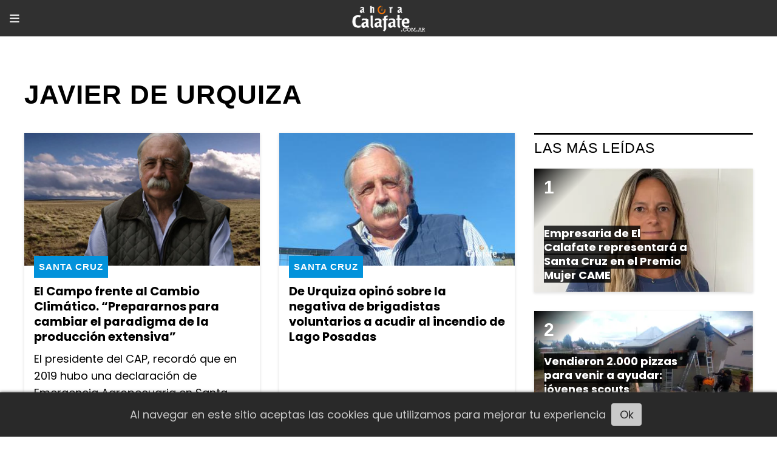

--- FILE ---
content_type: text/html; charset=utf-8
request_url: https://ahoracalafate.com.ar/tema/276/javier-de-urquiza
body_size: 7327
content:
<!DOCTYPE html><html lang="es"><head><title>Javier de Urquiza</title><meta name="description" content><meta http-equiv="X-UA-Compatible" content="IE=edge"><meta charset="utf-8"><meta name="viewport" content="width=device-width,minimum-scale=1,initial-scale=1"><link rel="canonical" href="https://ahoracalafate.com.ar/tema/276/javier-de-urquiza"><meta property="og:site_name" content="Ahora Calafate"><meta property="og:type" content="website"><meta property="og:url" content="https://ahoracalafate.com.ar/tema/276/javier-de-urquiza"><meta property="og:title" content="Javier de Urquiza"><meta property="og:description" content><meta property="og:image" content="https://ahoracalafate.com.ar/static/custom/logo-grande.png?t=2026-01-19+03%3A00%3A16.137258"><meta property="og:ttl" content="2419200"><meta name="twitter:card" content="summary"><meta name="twitter:title" content="Javier de Urquiza"><meta name="twitter:description" content><meta name="twitter:image" content="https://ahoracalafate.com.ar/static/custom/logo-grande.png?t=2026-01-19+03%3A00%3A16.137258"><meta name="robots" content="noindex"><meta name="generator" content="Medios CMS"><link rel="dns-prefetch" href="https://fonts.googleapis.com"><link rel="preconnect" href="https://fonts.googleapis.com" crossorigin><link rel="shortcut icon" href="https://ahoracalafate.com.ar/static/custom/favicon.png?t=2026-01-19+03%3A00%3A16.137258"><link rel="apple-touch-icon" href="https://ahoracalafate.com.ar/static/custom/favicon.png?t=2026-01-19+03%3A00%3A16.137258"><link rel="stylesheet" href="/static/plugins/fontawesome/css/fontawesome.min.css"><link rel="stylesheet" href="/static/plugins/fontawesome/css/brands.min.css"><link rel="stylesheet" href="/static/plugins/fontawesome/css/solid.min.css"><link rel="stylesheet" href="/static/css/t_aludra/vega.css?v=25.2-beta5" id="estilo-css"><link rel="stylesheet" href="https://fonts.googleapis.com/css?family=Poppins:400,700&family=Nunito:400,700&display=swap" crossorigin="anonymous" id="font-url"><style>:root { --font-family: 'Poppins', sans-serif; --font-family-alt: 'Nunito', sans-serif; } :root {--html-font-size: 18px;--main-color: #0292db; --bg-color: #ffffff; --font-color: #000000; --font-light: #999999; --bg-color-alt: #303030; --bg-color-light: #e6e6e6; --splash-opacity: 1;--splash-pointer-events: initial;--splash-align-items: center;--splash-justify-content: center;} </style><script defer src="https://cdnjs.cloudflare.com/ajax/libs/lazysizes/5.3.2/lazysizes.min.js" integrity="sha512-q583ppKrCRc7N5O0n2nzUiJ+suUv7Et1JGels4bXOaMFQcamPk9HjdUknZuuFjBNs7tsMuadge5k9RzdmO+1GQ==" crossorigin="anonymous" referrerpolicy="no-referrer"></script><script async src="https://www.googletagmanager.com/gtag/js"></script><script>window.dataLayer=window.dataLayer||[];function gtag(){dataLayer.push(arguments);};gtag('js',new Date());gtag('config','G-ETDKF070NV');gtag('config','UA-106298270-1');</script><script async src="https://www.googletagmanager.com/gtag/js?id=G-QVJJJNV465"></script><script>window.dataLayer=window.dataLayer||[];function gtag(){dataLayer.push(arguments);}
gtag('js',new Date());gtag('config','G-QVJJJNV465');</script></head><body><div id="wrapper" class="wrapper lista tema"><header class="header "><a class="open-nav"><i class="fa fa-bars"></i></a><div class="header__logo"><a href="/"><img class="only-desktop" src="https://ahoracalafate.com.ar/static/custom/logo.png?t=2026-01-19+03%3A00%3A16.137258" alt="Ahora Calafate"><img class="only-mobile" src="https://ahoracalafate.com.ar/static/custom/logo-movil.png?t=2026-01-19+03%3A00%3A16.137258" alt="Ahora Calafate"></a></div><div id="publi-133" data-nombre="FMD en VIVO celu" class="publi publi-imagen not-desktop E"><img class="img-responsive lazyload puntero" width="495" height="288" data-url="https://streaminglocucionar.com/radio/?p=8117" data-publicidad="133" data-nombre="FMD en VIVO celu" style="margin:0 auto" src="data:," data-src="/download/publicidades.imagxs.99803e80a028f3c3.aW1hZ3hzLmpwZw==.jpg"></div><div class="header__menu "><ul><li class="header__menu__item "><a href="/categoria/3/general" target> General <i class="fa fa-chevron-down"></i></a><ul><li><a href="/categoria/11/ciencia" target> Ciencia </a></li><li><a href="/categoria/18/cultura" target> Cultura </a></li><li><a href="/categoria/9/naturaleza" target> Naturaleza </a></li><li><a href="/categoria/12/opinion" target> Opinión </a></li><li><a href="/categoria/13/sociedad" target> Sociedad </a></li></ul></li><li class="header__menu__item "><a href="/categoria/4/actualidad" target> Actualidad <i class="fa fa-chevron-down"></i></a><ul><li><a href="/categoria/8/el-calafate" target> El Calafate </a></li><li><a href="/categoria/7/el-chalten" target> El Chaltén </a></li><li><a href="/categoria/15/el-pais" target> El País </a></li><li><a href="/categoria/10/represas" target> Represas </a></li><li><a href="/categoria/14/santa-cruz" target> Santa Cruz </a></li><li><a href="/categoria/17/tres-lagos" target> Tres Lagos </a></li></ul></li><li class="header__menu__item "><a href="/categoria/6/turismo" target><i class="fa fa-fw fa-tumblr"></i> Turismo </a></li><li class="header__menu__item "><a href="/categoria/5/deportes" target><i class="fa fa-fw fa-futbol-o"></i> Deportes </a></li><li class="header__menu__item "><a href="/historial" target><i class="fa fa-fw fa-newspaper-o"></i> Historial de noticias </a></li><li class="header__menu__item "><a href="/categoria/24/videos" target><i class="fa fa-fw fa-film"></i> Videos </a></li><li class="header__menu__item "><a href="/contacto" target><i class="fa fa-fw fa-check"></i> Contacto </a></li><li class="header__menu__item "><a href="/eventos" target> Agenda de eventos </a></li><li class="header__menu__item "><a href="/buscar" target><i class="fa fa-fw fa-search"></i> BUSCADOR </a></li></ul></div><section class="nav" id="nav"><a class="close-nav"><i class="fa fa-times"></i></a><div class="nav__logo"><a href="/"><img class="only-desktop" src="https://ahoracalafate.com.ar/static/custom/logo.png?t=2026-01-19+03%3A00%3A16.137258" alt="Ahora Calafate"><img class="only-mobile" src="https://ahoracalafate.com.ar/static/custom/logo-movil.png?t=2026-01-19+03%3A00%3A16.137258" alt="Ahora Calafate"></a></div><div class="menu-simple menu0"><div class="menu-simple__item subitems"><a href="/categoria/3/general" target> General </a><a href="/categoria/11/ciencia" target class="menu-simple__item"> Ciencia </a><a href="/categoria/18/cultura" target class="menu-simple__item"> Cultura </a><a href="/categoria/9/naturaleza" target class="menu-simple__item"> Naturaleza </a><a href="/categoria/12/opinion" target class="menu-simple__item"> Opinión </a><a href="/categoria/13/sociedad" target class="menu-simple__item"> Sociedad </a></div><div class="menu-simple__item subitems"><a href="/categoria/4/actualidad" target> Actualidad </a><a href="/categoria/8/el-calafate" target class="menu-simple__item"> El Calafate </a><a href="/categoria/7/el-chalten" target class="menu-simple__item"> El Chaltén </a><a href="/categoria/15/el-pais" target class="menu-simple__item"> El País </a><a href="/categoria/10/represas" target class="menu-simple__item"> Represas </a><a href="/categoria/14/santa-cruz" target class="menu-simple__item"> Santa Cruz </a><a href="/categoria/17/tres-lagos" target class="menu-simple__item"> Tres Lagos </a></div><div class="menu-simple__item "><a href="/categoria/6/turismo" target><i class="fa fa-fw fa-tumblr"></i> Turismo </a></div><div class="menu-simple__item "><a href="/categoria/5/deportes" target><i class="fa fa-fw fa-futbol-o"></i> Deportes </a></div><div class="menu-simple__item "><a href="/historial" target><i class="fa fa-fw fa-newspaper-o"></i> Historial de noticias </a></div><div class="menu-simple__item "><a href="/categoria/24/videos" target><i class="fa fa-fw fa-film"></i> Videos </a></div><div class="menu-simple__item "><a href="/contacto" target><i class="fa fa-fw fa-check"></i> Contacto </a></div><div class="menu-simple__item "><a href="/eventos" target> Agenda de eventos </a></div><div class="menu-simple__item "><a href="/buscar" target><i class="fa fa-fw fa-search"></i> BUSCADOR </a></div></div><section class="bloque boletin"><div class="bloque__titulo "><a href="/newsletter">Newsletter</a></div><form method="POST" class="formulario boletin__form"><div class="formulario__campo"><input type="email" placeholder="Email"></div><div class="formulario__campo"><button>Suscribirme</button></div><div class="g-recaptcha" data-sitekey="6Ld7LPwrAAAAAG-0ZA5enjV7uzQwjJPVHgBn7ojV" data-action="suscripcion_newsletter"></div><p style="display:none;" class="boletin__mensaje"></p></form></section><div class="social-buttons"><a class="social-buttons__item facebook" href="https://www.facebook.com/ahora.calafate/" target="_blank"><i class="fa fa-brands fa-facebook"></i></a><a class="social-buttons__item twitter" href="https://twitter.com/ahoracalafateOK" target="_blank"><i class="fa fa-brands fa-x-twitter"></i></a><a class="social-buttons__item youtube" href="https://www.youtube.com/user/portalahoracalafate/videos" target="_blank"><i class="fa fa-brands fa-youtube"></i></a><a class="social-buttons__item instagram" href="https://www.instagram.com/ahoracalafateoficial/" target="_blank"><i class="fa fa-brands fa-instagram"></i></a></div><div class="menu-simple menu1"><div class="menu-simple__item "><a href="/contacto" target> Contacto </a></div><div class="menu-simple__item "><a href="/historial" target> Historial de noticias </a></div><div class="menu-simple__item "><a href="/default/contenido/8914/fuentes-rss" target> Fuentes RSS </a></div><div class="menu-simple__item "><a href="/categoria/4/actualidad" target> Actualidad </a></div><div class="menu-simple__item "><a href="/categoria/16/entrevistas" target> Entrevistas </a></div><div class="menu-simple__item "><a href="/categoria/3/general" target> General </a></div><div class="menu-simple__item "><a href="/categoria/5/deportes" target> Deportes </a></div><div class="menu-simple__item "><a href="/categoria/6/turismo" target> Turismo </a></div><div class="menu-simple__item "><a href="/ahoracalafate/a_default/user/login?_next=%2Fa_default%2Findex" target><i class="fa fa-fw fa-sign-in"></i> Ingresar </a></div></div><div class="datos-contacto"><div class="telefono"><i class="fa fa-phone"></i><span>02966274540</span></div><div class="direccion"><i class="fa fa-map-marker"></i><span>Raúl Miño 1823 El Calafate - Santa Cruz</span></div><div class="email"><i class="fa fa-envelope"></i><span><a href="/cdn-cgi/l/email-protection#3b5a5354495a585a575a5d5a4f5e7b58544f5e585a5715585456155a49"><span class="__cf_email__" data-cfemail="e98881869b888a8885888f889d8ca98a869d8c8a8885c78a8684c7889b">[email&#160;protected]</span></a></span></div></div></section></header><main class="main "><section class="principal"><h1 class="titulo-pagina">Javier de Urquiza</h1></section><section class="extra1"><div id="lista-contenido"><div class="lista-contenido"><article class="post post__noticia "><a class="post__imagen autoratio" href="/contenido/15164/el-campo-frente-al-cambio-climatico-prepararnos-para-cambiar-el-paradigma-de-la-"><img alt="Javier-de-Urquiza-removebg-preview" class="img-responsive lazyload" data-sizes="auto" data-src="/download/multimedia.normal.bc1014d23abddbd2.4a61766965722d64652d55727175697a612d72656d6f766562672d70726576695f6e6f726d616c2e706e67.png" data-srcset="/download/multimedia.normal.bc1014d23abddbd2.4a61766965722d64652d55727175697a612d72656d6f766562672d70726576695f6e6f726d616c2e706e67.png 611w, /download/multimedia.miniatura.802e3a5319c8bbb0.4a61766965722d64652d55727175697a612d72656d6f766562672d70726576695f6d696e6961747572612e706e67.png 400w" height="408" src="data:," width="611"></a><div class="post__datos"><h2 class="post__titulo"><a href="/contenido/15164/el-campo-frente-al-cambio-climatico-prepararnos-para-cambiar-el-paradigma-de-la-">El Campo frente al Cambio Climático. “Prepararnos para cambiar el paradigma de la producción extensiva”</a></h2><div class="post__autor"><span class="autor__nombre">Guillermo Pérez Luque</span></div><a href="https://ahoracalafate.com.ar/categoria/14/santa-cruz" class="post__categoria">Santa Cruz</a><span class="post__fecha"><span class="fecha"><span class="fecha">01/03/2023</span></span></span></div><p class="post__detalle">El presidente del CAP, recordó que en 2019 hubo una declaración de Emergencia Agropecuaria en Santa Cruz, similar a la que se declaró ahora. En estos últimos años no solo no cambió la situación climática de sequía, sino que se acrecentó. Frente a esto será necesario adaptarse.</p></article><article class="post post__noticia "><a class="post__imagen autoratio" href="/contenido/4120/de-urquiza-opino-sobre-la-negativa-de-brigadistas-voluntarios-a-acudir-al-incend"><img alt="Javier de Urquiza [AUDIO FMD]" class="img-responsive lazyload" data-sizes="auto" data-src="/download/multimedia.normal.b653785c08d690d3.4a61766965722064652055727175697a61205b415544494f20464d445d5f6e6f726d616c2e6a7067.jpg" data-srcset="/download/multimedia.normal.b653785c08d690d3.4a61766965722064652055727175697a61205b415544494f20464d445d5f6e6f726d616c2e6a7067.jpg 1024w, /download/multimedia.miniatura.9d71d2e389fe3fed.4a61766965722064652055727175697a61205b415544494f20464d445d5f6d696e6961747572612e6a7067.jpg 400w" height="589" src="data:," width="1024"></a><div class="post__datos"><h2 class="post__titulo"><a href="/contenido/4120/de-urquiza-opino-sobre-la-negativa-de-brigadistas-voluntarios-a-acudir-al-incend">De Urquiza opinó sobre la negativa de brigadistas voluntarios a acudir al incendio de Lago Posadas</a></h2><div class="post__autor"><span class="autor__nombre">Guillermo Pérez Luque</span></div><a href="https://ahoracalafate.com.ar/categoria/14/santa-cruz" class="post__categoria">Santa Cruz</a><span class="post__fecha"><span class="fecha"><span class="fecha">13/01/2021</span></span></span></div><p class="post__detalle"></p></article><article class="post post__noticia "><a class="post__imagen autoratio" href="/contenido/4052/llegan-brigadistas-y-un-helicoptero-para-combatir-el-incendio-en-lago-posadas"><img alt="lago posadas4" class="img-responsive lazyload" data-sizes="auto" data-src="/download/multimedia.normal.9bf8e74102a62a79.6c61676f20706f7361646173345f6e6f726d616c2e6a7067.jpg" data-srcset="/download/multimedia.normal.9bf8e74102a62a79.6c61676f20706f7361646173345f6e6f726d616c2e6a7067.jpg 960w, /download/multimedia.miniatura.96d0c07e815a1c2a.6c61676f20706f7361646173345f6d696e6961747572612e6a7067.jpg 400w" height="720" src="data:," width="960"></a><div class="post__datos"><h2 class="post__titulo"><a href="/contenido/4052/llegan-brigadistas-y-un-helicoptero-para-combatir-el-incendio-en-lago-posadas">Llegan brigadistas y un helicóptero para combatir el incendio en Lago Posadas</a></h2><div class="post__autor"><span class="autor__nombre">Guillermo Pérez Luque</span></div><a href="https://ahoracalafate.com.ar/categoria/14/santa-cruz" class="post__categoria">Santa Cruz</a><span class="post__fecha"><span class="fecha"><span class="fecha">07/01/2021</span></span></span></div><p class="post__detalle"></p></article><article class="post post__noticia "><a class="post__imagen autoratio" href="/contenido/3846/santa-cruz-calculan-que-se-perdio-un-millon-de-kilos-de-lana-por-efecto-del-invi"><img alt="aTroperosSilverTucu4" class="img-responsive lazyload" data-sizes="auto" data-src="/download/multimedia.normal.8a0faac57b9a698e.6154726f7065726f7353696c76657254756375345f6e6f726d616c2e6a7067.jpg" data-srcset="/download/multimedia.normal.8a0faac57b9a698e.6154726f7065726f7353696c76657254756375345f6e6f726d616c2e6a7067.jpg 1024w, /download/multimedia.miniatura.a11e64c26f522edf.6154726f7065726f7353696c76657254756375345f6d696e6961747572612e6a7067.jpg 400w" height="683" src="data:," width="1024"><i class="post__icon fa fa-volume-up"></i></a><div class="post__datos"><h2 class="post__titulo"><a href="/contenido/3846/santa-cruz-calculan-que-se-perdio-un-millon-de-kilos-de-lana-por-efecto-del-invi">Santa Cruz: calculan que se perdió un millón de kilos de lana por efecto del invierno</a></h2><div class="post__autor"><span class="autor__nombre">Guillermo Pérez Luque</span></div><a href="https://ahoracalafate.com.ar/categoria/14/santa-cruz" class="post__categoria">Santa Cruz</a><span class="post__fecha"><span class="fecha"><span class="fecha">20/12/2020</span></span></span></div><p class="post__detalle">El presidente del Consejo Agrario Provincial, estimó que se extrajeron 400 gramos menos por cada animal, lo que representa el 10% del rinde. Durante diciembre siguieron recibiendo declaraciones juradas de productores damnificados.</p></article><article class="post post__noticia "><a class="post__imagen autoratio" href="/contenido/3435/el-cap-traspaso-a-el-chalten-los-expedientes-de-tierras-fiscales"><img alt="MECH - tico urquiza firma tierras" class="img-responsive lazyload" data-sizes="auto" data-src="/download/multimedia.normal.bd9409fb4ff3091c.4d454348202d207469636f2075727175697a61206669726d61207469657272615f6e6f726d616c2e6a7067.jpg" data-srcset="/download/multimedia.normal.bd9409fb4ff3091c.4d454348202d207469636f2075727175697a61206669726d61207469657272615f6e6f726d616c2e6a7067.jpg 1280w, /download/multimedia.miniatura.892536287fc2e73a.4d454348202d207469636f2075727175697a61206669726d61207469657272615f6d696e6961747572612e6a7067.jpg 400w" height="768" src="data:," width="1280"></a><div class="post__datos"><h2 class="post__titulo"><a href="/contenido/3435/el-cap-traspaso-a-el-chalten-los-expedientes-de-tierras-fiscales">El CAP traspasó a El Chaltén los expedientes de tierras fiscales</a></h2><div class="post__autor"><span class="autor__nombre">Prensa Municipalidad El Chaltén / Ahora Calafate</span></div><a href="https://ahoracalafate.com.ar/categoria/7/el-chalten" class="post__categoria">El Chaltén</a><span class="post__fecha"><span class="fecha"><span class="fecha">24/11/2020</span></span></span></div><p class="post__detalle">El presidente del Consejo Agrario, Javier de Urquiza hizo entrega de la documentación de las tierras que están dentro del ejido urbano de El Chaltén. Un trámite que estaba postergado desde 2011, cuando la villa cordillerana se convirtió en Municipio por Ley</p></article><article class="post post__noticia "><a class="post__imagen autoratio" href="/contenido/605/a-un-ano-de-ser-municipio-el-chalten-aun-no-es-dueno-de-su-propia-tierra"><img alt="chalten [AC]" class="img-responsive lazyload" data-sizes="auto" data-src="/download/multimedia.normal.833c217720f84c14.6368616c74656e205b41435d5f6e6f726d616c2e6a7067.jpg" data-srcset="/download/multimedia.normal.833c217720f84c14.6368616c74656e205b41435d5f6e6f726d616c2e6a7067.jpg 1000w, /download/multimedia.miniatura.a4a389a6c3c82f8a.6368616c74656e205b41435d5f6d696e6961747572612e6a7067.jpg 400w" height="562" src="data:," width="1000"><i class="post__icon fa fa-volume-up"></i></a><div class="post__datos"><h2 class="post__titulo"><a href="/contenido/605/a-un-ano-de-ser-municipio-el-chalten-aun-no-es-dueno-de-su-propia-tierra">A un año de ser Municipio, El Chaltén aún no es dueño de su propia tierra </a></h2><div class="post__autor"><span class="autor__nombre">Guillermo Pérez Luque</span></div><a href="https://ahoracalafate.com.ar/categoria/7/el-chalten" class="post__categoria">El Chaltén</a><span class="post__fecha"><span class="fecha"><span class="fecha">12/12/2016</span></span></span></div><p class="post__detalle">Hoy se cumple un año desde la asunción de las autoridades municipales de la villa cordillerana, y el Consejo Agrario Provincial todavía no traspasó la documentación de las tierras dentro del ejido urbano, incumpliéndose la Ley 55. Las explicaciones entre Provincia y Municipio se contradicen.</p></article></div><ul class="widget-pagination pagination"></ul></div></section><section class="extra2"></section><section class="aside"><section class="bloque lo-mas-visto"><div class="bloque__titulo ">Las Más Leídas</div><div class="bloque__lista"><article class="post post__noticia "><a class="post__imagen autoratio" href="/contenido/37397/empresaria-de-el-calafate-representara-a-santa-cruz-en-el-premio-mujer-empresari"><img alt="silvina 16x9" class="img-responsive lazyload" data-sizes="auto" data-src="/download/multimedia.normal.8aefc715cf45c75c.bm9ybWFsLndlYnA%3D.webp" data-srcset="/download/multimedia.normal.8aefc715cf45c75c.bm9ybWFsLndlYnA%3D.webp 960w, /download/multimedia.miniatura.951aedb122054e4d.bWluaWF0dXJhLndlYnA%3D.webp 400w" height="540" src="data:," width="960"></a><div class="post__datos"><h2 class="post__titulo"><a href="/contenido/37397/empresaria-de-el-calafate-representara-a-santa-cruz-en-el-premio-mujer-empresari">Empresaria de El Calafate representará a Santa Cruz en el Premio Mujer CAME</a></h2><div class="post__autor"><span class="autor__nombre">Guillermo Pérez Luque</span></div><a href="https://ahoracalafate.com.ar/categoria/3/general" class="post__categoria">General</a><span class="post__fecha"><span class="fecha"><span class="fecha">16/01/2026</span></span></span></div><p class="post__detalle">Silvina Soledad García, titular de la empresa Finisterre Patagónica, fue elegida Mujer Empresaria Santacruceña en la instancia provincial del certamen organizado por el sector de Mujeres Empresarias de la Confederación Argentina de la Mediana Empresa. Competirá en la final nacional que se realizará en Buenos Aires en 2026.</p></article><article class="post post__noticia "><a class="post__imagen autoratio" href="/contenido/37406/vendieron-2000-pizzas-para-venir-a-ayudar-jovenes-scouts-realizaron-un-trabajo-s"><img alt="WhatsApp Image 2026-01-17 at 13.42.53 (2)" class="img-responsive lazyload" data-alto-grande="900" data-ancho-grande="1600" data-sizes="auto" data-src="/download/multimedia.normal.95d6db093a95a989.bm9ybWFsLndlYnA%3D.webp" data-srcset="/download/multimedia.normal.95d6db093a95a989.bm9ybWFsLndlYnA%3D.webp 1000w, /download/multimedia.grande.ba41e86c39d234f2.Z3JhbmRlLndlYnA%3D.webp 1600w, /download/multimedia.miniatura.8125b5e2f8a639d2.bWluaWF0dXJhLndlYnA%3D.webp 400w" height="563" src="data:," width="1000"></a><div class="post__datos"><h2 class="post__titulo"><a href="/contenido/37406/vendieron-2000-pizzas-para-venir-a-ayudar-jovenes-scouts-realizaron-un-trabajo-s">Vendieron 2.000 pizzas para venir a ayudar: jóvenes scouts realizaron un trabajo solidario en El Calafate</a></h2><div class="post__autor"><span class="autor__nombre">Guillermo Pérez Luque</span></div><a href="https://ahoracalafate.com.ar/categoria/3/general" class="post__categoria">General</a><span class="post__fecha"><span class="fecha"><span class="fecha">17/01/2026</span></span></span></div><p class="post__detalle">Un grupo de 29 jóvenes del Grupo Scout N°137 de Vicente López llegó a Santa Cruz tras meses de organización y colectas en Buenos Aires. Durante una semana trabajaron en tareas de refacción y mantenimiento en la Comunidad Educativa del Viento, donde funciona el Jardín Cruz del Sur, de orientación pedagógica Waldorf.</p></article><article class="post post__noticia "><a class="post__imagen autoratio" href="/contenido/37412/procesaron-con-prision-preventiva-a-un-hombre-por-un-violento-episodio-en-el-que"><img alt="prision-preventiva" class="img-responsive lazyload" data-sizes="auto" data-src="/download/multimedia.normal.a01de42981af29e9.bm9ybWFsLndlYnA%3D.webp" data-srcset="/download/multimedia.normal.a01de42981af29e9.bm9ybWFsLndlYnA%3D.webp 1280w, /download/multimedia.miniatura.badb0ab6e71df45a.bWluaWF0dXJhLndlYnA%3D.webp 400w" height="719" src="data:," width="1280"></a><div class="post__datos"><h2 class="post__titulo"><a href="/contenido/37412/procesaron-con-prision-preventiva-a-un-hombre-por-un-violento-episodio-en-el-que">Procesaron con prisión preventiva a un hombre por un violento episodio en el que casi muere</a></h2><div class="post__autor"><span class="autor__nombre">Guillermo Pérez Luque</span></div><a href="https://ahoracalafate.com.ar/categoria/8/el-calafate" class="post__categoria">El Calafate</a><span class="post__fecha"><span class="fecha"><span class="fecha">18/01/2026</span></span></span></div><p class="post__detalle">Los hechos sucedieron el pasado 20 diciembre por la mañana, cuando el joven llegó a la casa donde estaba su ex pareja, a la que quiso llevarse a la fuerza. Causó destrozos en la vivienda en la que estaba y en una pelea con la actual pareja recibió una puñalada que casi acierta su corazón. Tras analizar testimonios, pericias y antecedentes, el juez resolvió mantener al hombre en prisión preventiva. Entre los argumentos está el no exponer nuevamente a la ex pareja a una situación de riesgo.</p></article><article class="post post__noticia "><a class="post__imagen autoratio" href="/contenido/37420/comodoro-rivadavia-colapso-un-cerro-arraso-varias-viviendas-y-hay-300-evacuados"><img alt="409668_crop_14216_lg" class="img-responsive lazyload" data-sizes="auto" data-src="/download/multimedia.normal.857ae5e1fd653da1.bm9ybWFsLndlYnA%3D.webp" data-srcset="/download/multimedia.normal.857ae5e1fd653da1.bm9ybWFsLndlYnA%3D.webp 960w, /download/multimedia.miniatura.b07bc46a769c0527.bWluaWF0dXJhLndlYnA%3D.webp 400w" height="540" src="data:," width="960"></a><div class="post__datos"><h2 class="post__titulo"><a href="/contenido/37420/comodoro-rivadavia-colapso-un-cerro-arraso-varias-viviendas-y-hay-300-evacuados">Comodoro Rivadavia: Colapsó un cerro, arrasó varias viviendas y hay 300 evacuados</a></h2><div class="post__autor"><span class="autor__nombre">Jornada</span></div><a href="https://ahoracalafate.com.ar/categoria/9/naturaleza" class="post__categoria">Naturaleza</a><span class="post__fecha"><span class="fecha"><span class="fecha">18/01/2026</span></span></span></div><p class="post__detalle">Es el Hermitte, que había comenzado con nuevos desplazamientos en los últimos días. No hubo heridos y se dispusieron tres centros de evacuados. Temor de los vecinos por posibles robos en las casas desocupadas.</p></article><article class="post post__noticia "><a class="post__imagen autoratio" href="/contenido/37425/bomberos-advierten-sin-control-de-pinos-los-incendios-seran-cada-vez-peores"><img alt="616379926_1370355021784937_7541567637415282318_n" class="img-responsive lazyload" data-alto-grande="1065" data-ancho-grande="1440" data-sizes="auto" data-src="/download/multimedia.normal.97f93198f700fec4.bm9ybWFsLndlYnA%3D.webp" data-srcset="/download/multimedia.normal.97f93198f700fec4.bm9ybWFsLndlYnA%3D.webp 1000w, /download/multimedia.grande.a1cd0f2179fb04bc.Z3JhbmRlLndlYnA%3D.webp 1440w, /download/multimedia.miniatura.8f134f40c73e36f4.bWluaWF0dXJhLndlYnA%3D.webp 400w" height="740" src="data:," width="1000"></a><div class="post__datos"><h2 class="post__titulo"><a href="/contenido/37425/bomberos-advierten-sin-control-de-pinos-los-incendios-seran-cada-vez-peores">Bomberos advierten: sin control de pinos, los incendios serán cada vez peores</a></h2><div class="post__autor"><span class="autor__nombre">Hector Lara</span></div><a href="https://ahoracalafate.com.ar/categoria/3/general" class="post__categoria">General</a><span class="post__fecha"><span class="fecha"><span class="fecha">18/01/2026</span></span></span></div><p class="post__detalle">A un año exacto del incendio que afectó a Epuyén el 15 de enero de 2025, Bomberos Voluntarios de la localidad compartieron en redes sociales una imagen que encendió una nueva señal de alarma. Lejos de mostrar un proceso de recuperación natural del bosque, la fotografía evidencia una invasión masiva de plántulas de pino en una zona devastada por el fuego.</p></article></div></section></section></main><footer class="footer "><div class="menu-simple "><div class="menu-simple__item "><a href="/contacto" target> Contacto </a></div><div class="menu-simple__item "><a href="/historial" target> Historial de noticias </a></div><div class="menu-simple__item "><a href="/default/contenido/8914/fuentes-rss" target> Fuentes RSS </a></div><div class="menu-simple__item "><a href="/categoria/4/actualidad" target> Actualidad </a></div><div class="menu-simple__item "><a href="/categoria/16/entrevistas" target> Entrevistas </a></div><div class="menu-simple__item "><a href="/categoria/3/general" target> General </a></div><div class="menu-simple__item "><a href="/categoria/5/deportes" target> Deportes </a></div><div class="menu-simple__item "><a href="/categoria/6/turismo" target> Turismo </a></div><div class="menu-simple__item "><a href="/ahoracalafate/a_default/user/login?_next=%2Fa_default%2Findex" target><i class="fa fa-fw fa-sign-in"></i> Ingresar </a></div></div><div class="social-buttons"><a class="social-buttons__item facebook" href="https://www.facebook.com/ahora.calafate/" target="_blank"><i class="fa fa-brands fa-facebook"></i></a><a class="social-buttons__item twitter" href="https://twitter.com/ahoracalafateOK" target="_blank"><i class="fa fa-brands fa-x-twitter"></i></a><a class="social-buttons__item youtube" href="https://www.youtube.com/user/portalahoracalafate/videos" target="_blank"><i class="fa fa-brands fa-youtube"></i></a><a class="social-buttons__item instagram" href="https://www.instagram.com/ahoracalafateoficial/" target="_blank"><i class="fa fa-brands fa-instagram"></i></a></div><section class="bloque boletin"><div class="bloque__titulo "><a href="/newsletter">Newsletter</a></div><form method="POST" class="formulario boletin__form"><div class="formulario__campo"><input type="email" placeholder="Email"></div><div class="formulario__campo"><button>Suscribirme</button></div><div class="g-recaptcha" data-sitekey="6Ld7LPwrAAAAAG-0ZA5enjV7uzQwjJPVHgBn7ojV" data-action="suscripcion_newsletter"></div><p style="display:none;" class="boletin__mensaje"></p></form></section><div class="datos-contacto"><div class="telefono"><i class="fa fa-phone"></i><span>02966274540</span></div><div class="direccion"><i class="fa fa-map-marker"></i><span>Raúl Miño 1823 El Calafate - Santa Cruz</span></div><div class="email"><i class="fa fa-envelope"></i><span><a href="/cdn-cgi/l/email-protection#d2b3babda0b3b1b3beb3b4b3a6b792b1bda6b7b1b3befcb1bdbffcb3a0"><span class="__cf_email__" data-cfemail="f99891968b989a9895989f988d9cb99a968d9c9a9895d79a9694d7988b">[email&#160;protected]</span></a></span></div></div><div class="poweredby"></div></footer></div><script data-cfasync="false" src="/cdn-cgi/scripts/5c5dd728/cloudflare-static/email-decode.min.js"></script><script src="https://www.google.com/recaptcha/enterprise.js" async defer></script><script>let config={template:"aludra",gaMedios:"G-ETDKF070NV",lang:"es",googleAnalyticsId:"UA-106298270-1",recaptchaPublicKey:"6Ld7LPwrAAAAAG-0ZA5enjV7uzQwjJPVHgBn7ojV",planFree:false,preroll:null,copyProtection:null,comentarios:null,newsletter:null,photoswipe:null,splash:null,twitear:null,scrollInfinito:null,cookieConsent:null,encuestas:null,blockadblock:null,escucharArticulos:null,};config.newsletter={};config.eventos=true;config.splash={frecuencia:86400,showDelay:2,closeDelay:15};config.twitear={extra:'\nContenido de https://ahoracalafate.com.ar',};config.cookieConsent={mensaje:"Al navegar en este sitio aceptas las cookies que utilizamos para mejorar tu experiencia"};config.encuestas={};config.listaContenido={etiqueta:276,};window.MediosConfig=config;</script><script defer src="/static/js/app.min.js?v=25.2-beta5"></script><script defer src="https://static.cloudflareinsights.com/beacon.min.js/vcd15cbe7772f49c399c6a5babf22c1241717689176015" integrity="sha512-ZpsOmlRQV6y907TI0dKBHq9Md29nnaEIPlkf84rnaERnq6zvWvPUqr2ft8M1aS28oN72PdrCzSjY4U6VaAw1EQ==" data-cf-beacon='{"version":"2024.11.0","token":"e81a4809195b4781aa301b31c16918e2","r":1,"server_timing":{"name":{"cfCacheStatus":true,"cfEdge":true,"cfExtPri":true,"cfL4":true,"cfOrigin":true,"cfSpeedBrain":true},"location_startswith":null}}' crossorigin="anonymous"></script>
</body></html>

--- FILE ---
content_type: text/html; charset=utf-8
request_url: https://www.google.com/recaptcha/enterprise/anchor?ar=1&k=6Ld7LPwrAAAAAG-0ZA5enjV7uzQwjJPVHgBn7ojV&co=aHR0cHM6Ly9haG9yYWNhbGFmYXRlLmNvbS5hcjo0NDM.&hl=en&v=PoyoqOPhxBO7pBk68S4YbpHZ&size=normal&sa=suscripcion_newsletter&anchor-ms=20000&execute-ms=30000&cb=nr7ndfkgx4of
body_size: 49435
content:
<!DOCTYPE HTML><html dir="ltr" lang="en"><head><meta http-equiv="Content-Type" content="text/html; charset=UTF-8">
<meta http-equiv="X-UA-Compatible" content="IE=edge">
<title>reCAPTCHA</title>
<style type="text/css">
/* cyrillic-ext */
@font-face {
  font-family: 'Roboto';
  font-style: normal;
  font-weight: 400;
  font-stretch: 100%;
  src: url(//fonts.gstatic.com/s/roboto/v48/KFO7CnqEu92Fr1ME7kSn66aGLdTylUAMa3GUBHMdazTgWw.woff2) format('woff2');
  unicode-range: U+0460-052F, U+1C80-1C8A, U+20B4, U+2DE0-2DFF, U+A640-A69F, U+FE2E-FE2F;
}
/* cyrillic */
@font-face {
  font-family: 'Roboto';
  font-style: normal;
  font-weight: 400;
  font-stretch: 100%;
  src: url(//fonts.gstatic.com/s/roboto/v48/KFO7CnqEu92Fr1ME7kSn66aGLdTylUAMa3iUBHMdazTgWw.woff2) format('woff2');
  unicode-range: U+0301, U+0400-045F, U+0490-0491, U+04B0-04B1, U+2116;
}
/* greek-ext */
@font-face {
  font-family: 'Roboto';
  font-style: normal;
  font-weight: 400;
  font-stretch: 100%;
  src: url(//fonts.gstatic.com/s/roboto/v48/KFO7CnqEu92Fr1ME7kSn66aGLdTylUAMa3CUBHMdazTgWw.woff2) format('woff2');
  unicode-range: U+1F00-1FFF;
}
/* greek */
@font-face {
  font-family: 'Roboto';
  font-style: normal;
  font-weight: 400;
  font-stretch: 100%;
  src: url(//fonts.gstatic.com/s/roboto/v48/KFO7CnqEu92Fr1ME7kSn66aGLdTylUAMa3-UBHMdazTgWw.woff2) format('woff2');
  unicode-range: U+0370-0377, U+037A-037F, U+0384-038A, U+038C, U+038E-03A1, U+03A3-03FF;
}
/* math */
@font-face {
  font-family: 'Roboto';
  font-style: normal;
  font-weight: 400;
  font-stretch: 100%;
  src: url(//fonts.gstatic.com/s/roboto/v48/KFO7CnqEu92Fr1ME7kSn66aGLdTylUAMawCUBHMdazTgWw.woff2) format('woff2');
  unicode-range: U+0302-0303, U+0305, U+0307-0308, U+0310, U+0312, U+0315, U+031A, U+0326-0327, U+032C, U+032F-0330, U+0332-0333, U+0338, U+033A, U+0346, U+034D, U+0391-03A1, U+03A3-03A9, U+03B1-03C9, U+03D1, U+03D5-03D6, U+03F0-03F1, U+03F4-03F5, U+2016-2017, U+2034-2038, U+203C, U+2040, U+2043, U+2047, U+2050, U+2057, U+205F, U+2070-2071, U+2074-208E, U+2090-209C, U+20D0-20DC, U+20E1, U+20E5-20EF, U+2100-2112, U+2114-2115, U+2117-2121, U+2123-214F, U+2190, U+2192, U+2194-21AE, U+21B0-21E5, U+21F1-21F2, U+21F4-2211, U+2213-2214, U+2216-22FF, U+2308-230B, U+2310, U+2319, U+231C-2321, U+2336-237A, U+237C, U+2395, U+239B-23B7, U+23D0, U+23DC-23E1, U+2474-2475, U+25AF, U+25B3, U+25B7, U+25BD, U+25C1, U+25CA, U+25CC, U+25FB, U+266D-266F, U+27C0-27FF, U+2900-2AFF, U+2B0E-2B11, U+2B30-2B4C, U+2BFE, U+3030, U+FF5B, U+FF5D, U+1D400-1D7FF, U+1EE00-1EEFF;
}
/* symbols */
@font-face {
  font-family: 'Roboto';
  font-style: normal;
  font-weight: 400;
  font-stretch: 100%;
  src: url(//fonts.gstatic.com/s/roboto/v48/KFO7CnqEu92Fr1ME7kSn66aGLdTylUAMaxKUBHMdazTgWw.woff2) format('woff2');
  unicode-range: U+0001-000C, U+000E-001F, U+007F-009F, U+20DD-20E0, U+20E2-20E4, U+2150-218F, U+2190, U+2192, U+2194-2199, U+21AF, U+21E6-21F0, U+21F3, U+2218-2219, U+2299, U+22C4-22C6, U+2300-243F, U+2440-244A, U+2460-24FF, U+25A0-27BF, U+2800-28FF, U+2921-2922, U+2981, U+29BF, U+29EB, U+2B00-2BFF, U+4DC0-4DFF, U+FFF9-FFFB, U+10140-1018E, U+10190-1019C, U+101A0, U+101D0-101FD, U+102E0-102FB, U+10E60-10E7E, U+1D2C0-1D2D3, U+1D2E0-1D37F, U+1F000-1F0FF, U+1F100-1F1AD, U+1F1E6-1F1FF, U+1F30D-1F30F, U+1F315, U+1F31C, U+1F31E, U+1F320-1F32C, U+1F336, U+1F378, U+1F37D, U+1F382, U+1F393-1F39F, U+1F3A7-1F3A8, U+1F3AC-1F3AF, U+1F3C2, U+1F3C4-1F3C6, U+1F3CA-1F3CE, U+1F3D4-1F3E0, U+1F3ED, U+1F3F1-1F3F3, U+1F3F5-1F3F7, U+1F408, U+1F415, U+1F41F, U+1F426, U+1F43F, U+1F441-1F442, U+1F444, U+1F446-1F449, U+1F44C-1F44E, U+1F453, U+1F46A, U+1F47D, U+1F4A3, U+1F4B0, U+1F4B3, U+1F4B9, U+1F4BB, U+1F4BF, U+1F4C8-1F4CB, U+1F4D6, U+1F4DA, U+1F4DF, U+1F4E3-1F4E6, U+1F4EA-1F4ED, U+1F4F7, U+1F4F9-1F4FB, U+1F4FD-1F4FE, U+1F503, U+1F507-1F50B, U+1F50D, U+1F512-1F513, U+1F53E-1F54A, U+1F54F-1F5FA, U+1F610, U+1F650-1F67F, U+1F687, U+1F68D, U+1F691, U+1F694, U+1F698, U+1F6AD, U+1F6B2, U+1F6B9-1F6BA, U+1F6BC, U+1F6C6-1F6CF, U+1F6D3-1F6D7, U+1F6E0-1F6EA, U+1F6F0-1F6F3, U+1F6F7-1F6FC, U+1F700-1F7FF, U+1F800-1F80B, U+1F810-1F847, U+1F850-1F859, U+1F860-1F887, U+1F890-1F8AD, U+1F8B0-1F8BB, U+1F8C0-1F8C1, U+1F900-1F90B, U+1F93B, U+1F946, U+1F984, U+1F996, U+1F9E9, U+1FA00-1FA6F, U+1FA70-1FA7C, U+1FA80-1FA89, U+1FA8F-1FAC6, U+1FACE-1FADC, U+1FADF-1FAE9, U+1FAF0-1FAF8, U+1FB00-1FBFF;
}
/* vietnamese */
@font-face {
  font-family: 'Roboto';
  font-style: normal;
  font-weight: 400;
  font-stretch: 100%;
  src: url(//fonts.gstatic.com/s/roboto/v48/KFO7CnqEu92Fr1ME7kSn66aGLdTylUAMa3OUBHMdazTgWw.woff2) format('woff2');
  unicode-range: U+0102-0103, U+0110-0111, U+0128-0129, U+0168-0169, U+01A0-01A1, U+01AF-01B0, U+0300-0301, U+0303-0304, U+0308-0309, U+0323, U+0329, U+1EA0-1EF9, U+20AB;
}
/* latin-ext */
@font-face {
  font-family: 'Roboto';
  font-style: normal;
  font-weight: 400;
  font-stretch: 100%;
  src: url(//fonts.gstatic.com/s/roboto/v48/KFO7CnqEu92Fr1ME7kSn66aGLdTylUAMa3KUBHMdazTgWw.woff2) format('woff2');
  unicode-range: U+0100-02BA, U+02BD-02C5, U+02C7-02CC, U+02CE-02D7, U+02DD-02FF, U+0304, U+0308, U+0329, U+1D00-1DBF, U+1E00-1E9F, U+1EF2-1EFF, U+2020, U+20A0-20AB, U+20AD-20C0, U+2113, U+2C60-2C7F, U+A720-A7FF;
}
/* latin */
@font-face {
  font-family: 'Roboto';
  font-style: normal;
  font-weight: 400;
  font-stretch: 100%;
  src: url(//fonts.gstatic.com/s/roboto/v48/KFO7CnqEu92Fr1ME7kSn66aGLdTylUAMa3yUBHMdazQ.woff2) format('woff2');
  unicode-range: U+0000-00FF, U+0131, U+0152-0153, U+02BB-02BC, U+02C6, U+02DA, U+02DC, U+0304, U+0308, U+0329, U+2000-206F, U+20AC, U+2122, U+2191, U+2193, U+2212, U+2215, U+FEFF, U+FFFD;
}
/* cyrillic-ext */
@font-face {
  font-family: 'Roboto';
  font-style: normal;
  font-weight: 500;
  font-stretch: 100%;
  src: url(//fonts.gstatic.com/s/roboto/v48/KFO7CnqEu92Fr1ME7kSn66aGLdTylUAMa3GUBHMdazTgWw.woff2) format('woff2');
  unicode-range: U+0460-052F, U+1C80-1C8A, U+20B4, U+2DE0-2DFF, U+A640-A69F, U+FE2E-FE2F;
}
/* cyrillic */
@font-face {
  font-family: 'Roboto';
  font-style: normal;
  font-weight: 500;
  font-stretch: 100%;
  src: url(//fonts.gstatic.com/s/roboto/v48/KFO7CnqEu92Fr1ME7kSn66aGLdTylUAMa3iUBHMdazTgWw.woff2) format('woff2');
  unicode-range: U+0301, U+0400-045F, U+0490-0491, U+04B0-04B1, U+2116;
}
/* greek-ext */
@font-face {
  font-family: 'Roboto';
  font-style: normal;
  font-weight: 500;
  font-stretch: 100%;
  src: url(//fonts.gstatic.com/s/roboto/v48/KFO7CnqEu92Fr1ME7kSn66aGLdTylUAMa3CUBHMdazTgWw.woff2) format('woff2');
  unicode-range: U+1F00-1FFF;
}
/* greek */
@font-face {
  font-family: 'Roboto';
  font-style: normal;
  font-weight: 500;
  font-stretch: 100%;
  src: url(//fonts.gstatic.com/s/roboto/v48/KFO7CnqEu92Fr1ME7kSn66aGLdTylUAMa3-UBHMdazTgWw.woff2) format('woff2');
  unicode-range: U+0370-0377, U+037A-037F, U+0384-038A, U+038C, U+038E-03A1, U+03A3-03FF;
}
/* math */
@font-face {
  font-family: 'Roboto';
  font-style: normal;
  font-weight: 500;
  font-stretch: 100%;
  src: url(//fonts.gstatic.com/s/roboto/v48/KFO7CnqEu92Fr1ME7kSn66aGLdTylUAMawCUBHMdazTgWw.woff2) format('woff2');
  unicode-range: U+0302-0303, U+0305, U+0307-0308, U+0310, U+0312, U+0315, U+031A, U+0326-0327, U+032C, U+032F-0330, U+0332-0333, U+0338, U+033A, U+0346, U+034D, U+0391-03A1, U+03A3-03A9, U+03B1-03C9, U+03D1, U+03D5-03D6, U+03F0-03F1, U+03F4-03F5, U+2016-2017, U+2034-2038, U+203C, U+2040, U+2043, U+2047, U+2050, U+2057, U+205F, U+2070-2071, U+2074-208E, U+2090-209C, U+20D0-20DC, U+20E1, U+20E5-20EF, U+2100-2112, U+2114-2115, U+2117-2121, U+2123-214F, U+2190, U+2192, U+2194-21AE, U+21B0-21E5, U+21F1-21F2, U+21F4-2211, U+2213-2214, U+2216-22FF, U+2308-230B, U+2310, U+2319, U+231C-2321, U+2336-237A, U+237C, U+2395, U+239B-23B7, U+23D0, U+23DC-23E1, U+2474-2475, U+25AF, U+25B3, U+25B7, U+25BD, U+25C1, U+25CA, U+25CC, U+25FB, U+266D-266F, U+27C0-27FF, U+2900-2AFF, U+2B0E-2B11, U+2B30-2B4C, U+2BFE, U+3030, U+FF5B, U+FF5D, U+1D400-1D7FF, U+1EE00-1EEFF;
}
/* symbols */
@font-face {
  font-family: 'Roboto';
  font-style: normal;
  font-weight: 500;
  font-stretch: 100%;
  src: url(//fonts.gstatic.com/s/roboto/v48/KFO7CnqEu92Fr1ME7kSn66aGLdTylUAMaxKUBHMdazTgWw.woff2) format('woff2');
  unicode-range: U+0001-000C, U+000E-001F, U+007F-009F, U+20DD-20E0, U+20E2-20E4, U+2150-218F, U+2190, U+2192, U+2194-2199, U+21AF, U+21E6-21F0, U+21F3, U+2218-2219, U+2299, U+22C4-22C6, U+2300-243F, U+2440-244A, U+2460-24FF, U+25A0-27BF, U+2800-28FF, U+2921-2922, U+2981, U+29BF, U+29EB, U+2B00-2BFF, U+4DC0-4DFF, U+FFF9-FFFB, U+10140-1018E, U+10190-1019C, U+101A0, U+101D0-101FD, U+102E0-102FB, U+10E60-10E7E, U+1D2C0-1D2D3, U+1D2E0-1D37F, U+1F000-1F0FF, U+1F100-1F1AD, U+1F1E6-1F1FF, U+1F30D-1F30F, U+1F315, U+1F31C, U+1F31E, U+1F320-1F32C, U+1F336, U+1F378, U+1F37D, U+1F382, U+1F393-1F39F, U+1F3A7-1F3A8, U+1F3AC-1F3AF, U+1F3C2, U+1F3C4-1F3C6, U+1F3CA-1F3CE, U+1F3D4-1F3E0, U+1F3ED, U+1F3F1-1F3F3, U+1F3F5-1F3F7, U+1F408, U+1F415, U+1F41F, U+1F426, U+1F43F, U+1F441-1F442, U+1F444, U+1F446-1F449, U+1F44C-1F44E, U+1F453, U+1F46A, U+1F47D, U+1F4A3, U+1F4B0, U+1F4B3, U+1F4B9, U+1F4BB, U+1F4BF, U+1F4C8-1F4CB, U+1F4D6, U+1F4DA, U+1F4DF, U+1F4E3-1F4E6, U+1F4EA-1F4ED, U+1F4F7, U+1F4F9-1F4FB, U+1F4FD-1F4FE, U+1F503, U+1F507-1F50B, U+1F50D, U+1F512-1F513, U+1F53E-1F54A, U+1F54F-1F5FA, U+1F610, U+1F650-1F67F, U+1F687, U+1F68D, U+1F691, U+1F694, U+1F698, U+1F6AD, U+1F6B2, U+1F6B9-1F6BA, U+1F6BC, U+1F6C6-1F6CF, U+1F6D3-1F6D7, U+1F6E0-1F6EA, U+1F6F0-1F6F3, U+1F6F7-1F6FC, U+1F700-1F7FF, U+1F800-1F80B, U+1F810-1F847, U+1F850-1F859, U+1F860-1F887, U+1F890-1F8AD, U+1F8B0-1F8BB, U+1F8C0-1F8C1, U+1F900-1F90B, U+1F93B, U+1F946, U+1F984, U+1F996, U+1F9E9, U+1FA00-1FA6F, U+1FA70-1FA7C, U+1FA80-1FA89, U+1FA8F-1FAC6, U+1FACE-1FADC, U+1FADF-1FAE9, U+1FAF0-1FAF8, U+1FB00-1FBFF;
}
/* vietnamese */
@font-face {
  font-family: 'Roboto';
  font-style: normal;
  font-weight: 500;
  font-stretch: 100%;
  src: url(//fonts.gstatic.com/s/roboto/v48/KFO7CnqEu92Fr1ME7kSn66aGLdTylUAMa3OUBHMdazTgWw.woff2) format('woff2');
  unicode-range: U+0102-0103, U+0110-0111, U+0128-0129, U+0168-0169, U+01A0-01A1, U+01AF-01B0, U+0300-0301, U+0303-0304, U+0308-0309, U+0323, U+0329, U+1EA0-1EF9, U+20AB;
}
/* latin-ext */
@font-face {
  font-family: 'Roboto';
  font-style: normal;
  font-weight: 500;
  font-stretch: 100%;
  src: url(//fonts.gstatic.com/s/roboto/v48/KFO7CnqEu92Fr1ME7kSn66aGLdTylUAMa3KUBHMdazTgWw.woff2) format('woff2');
  unicode-range: U+0100-02BA, U+02BD-02C5, U+02C7-02CC, U+02CE-02D7, U+02DD-02FF, U+0304, U+0308, U+0329, U+1D00-1DBF, U+1E00-1E9F, U+1EF2-1EFF, U+2020, U+20A0-20AB, U+20AD-20C0, U+2113, U+2C60-2C7F, U+A720-A7FF;
}
/* latin */
@font-face {
  font-family: 'Roboto';
  font-style: normal;
  font-weight: 500;
  font-stretch: 100%;
  src: url(//fonts.gstatic.com/s/roboto/v48/KFO7CnqEu92Fr1ME7kSn66aGLdTylUAMa3yUBHMdazQ.woff2) format('woff2');
  unicode-range: U+0000-00FF, U+0131, U+0152-0153, U+02BB-02BC, U+02C6, U+02DA, U+02DC, U+0304, U+0308, U+0329, U+2000-206F, U+20AC, U+2122, U+2191, U+2193, U+2212, U+2215, U+FEFF, U+FFFD;
}
/* cyrillic-ext */
@font-face {
  font-family: 'Roboto';
  font-style: normal;
  font-weight: 900;
  font-stretch: 100%;
  src: url(//fonts.gstatic.com/s/roboto/v48/KFO7CnqEu92Fr1ME7kSn66aGLdTylUAMa3GUBHMdazTgWw.woff2) format('woff2');
  unicode-range: U+0460-052F, U+1C80-1C8A, U+20B4, U+2DE0-2DFF, U+A640-A69F, U+FE2E-FE2F;
}
/* cyrillic */
@font-face {
  font-family: 'Roboto';
  font-style: normal;
  font-weight: 900;
  font-stretch: 100%;
  src: url(//fonts.gstatic.com/s/roboto/v48/KFO7CnqEu92Fr1ME7kSn66aGLdTylUAMa3iUBHMdazTgWw.woff2) format('woff2');
  unicode-range: U+0301, U+0400-045F, U+0490-0491, U+04B0-04B1, U+2116;
}
/* greek-ext */
@font-face {
  font-family: 'Roboto';
  font-style: normal;
  font-weight: 900;
  font-stretch: 100%;
  src: url(//fonts.gstatic.com/s/roboto/v48/KFO7CnqEu92Fr1ME7kSn66aGLdTylUAMa3CUBHMdazTgWw.woff2) format('woff2');
  unicode-range: U+1F00-1FFF;
}
/* greek */
@font-face {
  font-family: 'Roboto';
  font-style: normal;
  font-weight: 900;
  font-stretch: 100%;
  src: url(//fonts.gstatic.com/s/roboto/v48/KFO7CnqEu92Fr1ME7kSn66aGLdTylUAMa3-UBHMdazTgWw.woff2) format('woff2');
  unicode-range: U+0370-0377, U+037A-037F, U+0384-038A, U+038C, U+038E-03A1, U+03A3-03FF;
}
/* math */
@font-face {
  font-family: 'Roboto';
  font-style: normal;
  font-weight: 900;
  font-stretch: 100%;
  src: url(//fonts.gstatic.com/s/roboto/v48/KFO7CnqEu92Fr1ME7kSn66aGLdTylUAMawCUBHMdazTgWw.woff2) format('woff2');
  unicode-range: U+0302-0303, U+0305, U+0307-0308, U+0310, U+0312, U+0315, U+031A, U+0326-0327, U+032C, U+032F-0330, U+0332-0333, U+0338, U+033A, U+0346, U+034D, U+0391-03A1, U+03A3-03A9, U+03B1-03C9, U+03D1, U+03D5-03D6, U+03F0-03F1, U+03F4-03F5, U+2016-2017, U+2034-2038, U+203C, U+2040, U+2043, U+2047, U+2050, U+2057, U+205F, U+2070-2071, U+2074-208E, U+2090-209C, U+20D0-20DC, U+20E1, U+20E5-20EF, U+2100-2112, U+2114-2115, U+2117-2121, U+2123-214F, U+2190, U+2192, U+2194-21AE, U+21B0-21E5, U+21F1-21F2, U+21F4-2211, U+2213-2214, U+2216-22FF, U+2308-230B, U+2310, U+2319, U+231C-2321, U+2336-237A, U+237C, U+2395, U+239B-23B7, U+23D0, U+23DC-23E1, U+2474-2475, U+25AF, U+25B3, U+25B7, U+25BD, U+25C1, U+25CA, U+25CC, U+25FB, U+266D-266F, U+27C0-27FF, U+2900-2AFF, U+2B0E-2B11, U+2B30-2B4C, U+2BFE, U+3030, U+FF5B, U+FF5D, U+1D400-1D7FF, U+1EE00-1EEFF;
}
/* symbols */
@font-face {
  font-family: 'Roboto';
  font-style: normal;
  font-weight: 900;
  font-stretch: 100%;
  src: url(//fonts.gstatic.com/s/roboto/v48/KFO7CnqEu92Fr1ME7kSn66aGLdTylUAMaxKUBHMdazTgWw.woff2) format('woff2');
  unicode-range: U+0001-000C, U+000E-001F, U+007F-009F, U+20DD-20E0, U+20E2-20E4, U+2150-218F, U+2190, U+2192, U+2194-2199, U+21AF, U+21E6-21F0, U+21F3, U+2218-2219, U+2299, U+22C4-22C6, U+2300-243F, U+2440-244A, U+2460-24FF, U+25A0-27BF, U+2800-28FF, U+2921-2922, U+2981, U+29BF, U+29EB, U+2B00-2BFF, U+4DC0-4DFF, U+FFF9-FFFB, U+10140-1018E, U+10190-1019C, U+101A0, U+101D0-101FD, U+102E0-102FB, U+10E60-10E7E, U+1D2C0-1D2D3, U+1D2E0-1D37F, U+1F000-1F0FF, U+1F100-1F1AD, U+1F1E6-1F1FF, U+1F30D-1F30F, U+1F315, U+1F31C, U+1F31E, U+1F320-1F32C, U+1F336, U+1F378, U+1F37D, U+1F382, U+1F393-1F39F, U+1F3A7-1F3A8, U+1F3AC-1F3AF, U+1F3C2, U+1F3C4-1F3C6, U+1F3CA-1F3CE, U+1F3D4-1F3E0, U+1F3ED, U+1F3F1-1F3F3, U+1F3F5-1F3F7, U+1F408, U+1F415, U+1F41F, U+1F426, U+1F43F, U+1F441-1F442, U+1F444, U+1F446-1F449, U+1F44C-1F44E, U+1F453, U+1F46A, U+1F47D, U+1F4A3, U+1F4B0, U+1F4B3, U+1F4B9, U+1F4BB, U+1F4BF, U+1F4C8-1F4CB, U+1F4D6, U+1F4DA, U+1F4DF, U+1F4E3-1F4E6, U+1F4EA-1F4ED, U+1F4F7, U+1F4F9-1F4FB, U+1F4FD-1F4FE, U+1F503, U+1F507-1F50B, U+1F50D, U+1F512-1F513, U+1F53E-1F54A, U+1F54F-1F5FA, U+1F610, U+1F650-1F67F, U+1F687, U+1F68D, U+1F691, U+1F694, U+1F698, U+1F6AD, U+1F6B2, U+1F6B9-1F6BA, U+1F6BC, U+1F6C6-1F6CF, U+1F6D3-1F6D7, U+1F6E0-1F6EA, U+1F6F0-1F6F3, U+1F6F7-1F6FC, U+1F700-1F7FF, U+1F800-1F80B, U+1F810-1F847, U+1F850-1F859, U+1F860-1F887, U+1F890-1F8AD, U+1F8B0-1F8BB, U+1F8C0-1F8C1, U+1F900-1F90B, U+1F93B, U+1F946, U+1F984, U+1F996, U+1F9E9, U+1FA00-1FA6F, U+1FA70-1FA7C, U+1FA80-1FA89, U+1FA8F-1FAC6, U+1FACE-1FADC, U+1FADF-1FAE9, U+1FAF0-1FAF8, U+1FB00-1FBFF;
}
/* vietnamese */
@font-face {
  font-family: 'Roboto';
  font-style: normal;
  font-weight: 900;
  font-stretch: 100%;
  src: url(//fonts.gstatic.com/s/roboto/v48/KFO7CnqEu92Fr1ME7kSn66aGLdTylUAMa3OUBHMdazTgWw.woff2) format('woff2');
  unicode-range: U+0102-0103, U+0110-0111, U+0128-0129, U+0168-0169, U+01A0-01A1, U+01AF-01B0, U+0300-0301, U+0303-0304, U+0308-0309, U+0323, U+0329, U+1EA0-1EF9, U+20AB;
}
/* latin-ext */
@font-face {
  font-family: 'Roboto';
  font-style: normal;
  font-weight: 900;
  font-stretch: 100%;
  src: url(//fonts.gstatic.com/s/roboto/v48/KFO7CnqEu92Fr1ME7kSn66aGLdTylUAMa3KUBHMdazTgWw.woff2) format('woff2');
  unicode-range: U+0100-02BA, U+02BD-02C5, U+02C7-02CC, U+02CE-02D7, U+02DD-02FF, U+0304, U+0308, U+0329, U+1D00-1DBF, U+1E00-1E9F, U+1EF2-1EFF, U+2020, U+20A0-20AB, U+20AD-20C0, U+2113, U+2C60-2C7F, U+A720-A7FF;
}
/* latin */
@font-face {
  font-family: 'Roboto';
  font-style: normal;
  font-weight: 900;
  font-stretch: 100%;
  src: url(//fonts.gstatic.com/s/roboto/v48/KFO7CnqEu92Fr1ME7kSn66aGLdTylUAMa3yUBHMdazQ.woff2) format('woff2');
  unicode-range: U+0000-00FF, U+0131, U+0152-0153, U+02BB-02BC, U+02C6, U+02DA, U+02DC, U+0304, U+0308, U+0329, U+2000-206F, U+20AC, U+2122, U+2191, U+2193, U+2212, U+2215, U+FEFF, U+FFFD;
}

</style>
<link rel="stylesheet" type="text/css" href="https://www.gstatic.com/recaptcha/releases/PoyoqOPhxBO7pBk68S4YbpHZ/styles__ltr.css">
<script nonce="GWk1cTQK0eEpu_tIbyJuWA" type="text/javascript">window['__recaptcha_api'] = 'https://www.google.com/recaptcha/enterprise/';</script>
<script type="text/javascript" src="https://www.gstatic.com/recaptcha/releases/PoyoqOPhxBO7pBk68S4YbpHZ/recaptcha__en.js" nonce="GWk1cTQK0eEpu_tIbyJuWA">
      
    </script></head>
<body><div id="rc-anchor-alert" class="rc-anchor-alert"></div>
<input type="hidden" id="recaptcha-token" value="[base64]">
<script type="text/javascript" nonce="GWk1cTQK0eEpu_tIbyJuWA">
      recaptcha.anchor.Main.init("[\x22ainput\x22,[\x22bgdata\x22,\x22\x22,\[base64]/[base64]/[base64]/KE4oMTI0LHYsdi5HKSxMWihsLHYpKTpOKDEyNCx2LGwpLFYpLHYpLFQpKSxGKDE3MSx2KX0scjc9ZnVuY3Rpb24obCl7cmV0dXJuIGx9LEM9ZnVuY3Rpb24obCxWLHYpe04odixsLFYpLFZbYWtdPTI3OTZ9LG49ZnVuY3Rpb24obCxWKXtWLlg9KChWLlg/[base64]/[base64]/[base64]/[base64]/[base64]/[base64]/[base64]/[base64]/[base64]/[base64]/[base64]\\u003d\x22,\[base64]\x22,\x22wrzCk8KwwpjDuRtKw69Bw6fCn8K2w6QQbMO/w7nCqivCnXjDjsKsw6VQXMKXwqgBw6bDksKUwq7CnhTCshk9NcOQwrpRSMKIH8KFVjthfGxzw4TDq8K0QXMcS8OvwoAlw4oww6w8Jj56VC0AMMKOdMOHwrvDksKdwp/CkE/DpcOXP8K3H8KxPcKtw5LDicKpw4bCoT7CsyA7NVluSl/[base64]/CnVjDuFrDpMOKwrTCoDbDmxLCnMOnC8K6MsKAwpjCp8OEBcKOasORw5vCgyPCskfCgVcNw5rCjcOgCTBFwqLDtA5tw68cw7tywqlWD28/wpYaw51ncTRWeW/DgnTDi8OxdidlwoIvXAfCt0omVMKvGcO2w7rCmizCoMK8wp/Cu8OjcsOdbiXCkhFhw63DjHXDk8OEw48pwovDpcKzHBTDrxoNwpzDsS5Ybg3DosOcwpccw43DoApeLMKUw7R2wrvDqMKIw7vDu10Iw5fCo8KdwqJrwrRtKMO6w7/CpcKeIsOdM8Kywr7CrcKEw7NHw5TCtsKHw498cMKmecOxG8OHw6rCj3nCj8OPJBHDkk/CumErwpzCnMKTJ8OnwoUFwqwqMnwowo4VKcKMw5AdAWk3wpERwpPDk0jCrsKRCmwlw6PCtzpXHcOwwq/DuMOgwqTCtFnDlMKBTBRvwqnDnWN9IsO6wo9qwpXCs8OPw7N8w4dTwo3CsUR2fCvCmcOWEBZEw5rCjsKuLzluwq7CvFnCtB4OCRDCr3wfAwrCrVjCrCdeJ1fCjsOsw5LCpQrCqGEeG8O2w5U6FcOUwq4Gw4PCkMOkDBFTwp3Cl1/CjzfDmnTCnwgQUcOdD8OLwqsqw6TDqA54wqbChMKQw5bCgyvCvgJ/PgrClsO1w7gYM2ZOE8KJw4HDniXDhA1bZQnDg8Ksw4LChMOZeMOMw6fCqAMzw5BMaGMjLkDDkMOmeMKCw75Uw5DCshfDkV3Dg1hYR8KsWXkYQkBxXcKNNcOyw6nCoDvCisKuw55fwobDrRDDjsObUcO1HcOAIkhcflgvw6A5VEbCtMK/WkIsw4TDi3xfSMO8RVHDhjDDkHcjKMOHISLDp8OYwobCknsBwpPDjwJyI8OBJ109UGzCoMKywrZ3UmvDucOewonCtsKaw5AKwo3DiMOxw6jCglbDhMKjw5zDvynCjsKRw6fDlcOPHx/[base64]/w4LDj8KgST/DpTTDgg3DtnXChsKmK8O1IgnDsMOqJcK/wrQtMXrCnmrDkC/CnToDwoLCmR8kwp/DtsKtwq5cwopdCmDDpcKWwpc8MVo6XcKewr7DqcKGA8OlPMKRwo1nLsOawpLDgMKeOixBw5bCgghlSD5Tw4/CpMONPMODTgTDlAlswrJjEHXCicOEw4lHVzZpG8OowqtLJsKpcMOCwpBew6xtU2jCq3xgwq7Ck8OsCW4pw5M4wqwPVMK3w7rDi1zDl8OsUsOIwr3CgDdaNRvDpsOIwq/Cl0TCjnIrw7VKJ03CgsOewpwecsOpaMKbIkNAwpLDiQcxw74aIXzDscOdXVhWw6UKw53Cg8KBwpUVwpbCnMKZTsKEw6RVdhZiSgh2MMKAH8ODwp5Dwp0uw5NebsKrYiZqATsdw5PDszfDsMOmAw4cXF4bw4XCqxlnYxBldz/DtXjCpnAndmNRwqDDiX7DvjR7QD8oeFNxAcKJw4VsXS/[base64]/[base64]/w73Dg8OUbnnCj8KPw4wJBMK+w4zDlHfClMKkGWfDvVHCvjnDln7Dl8Otw5Zew4TCsxzCoXUjwrcPw4JeA8KXWMOrw5RKwopbwp3CqH/DikEbw4HDuQ/CqX7DuR05wrTDjMKTw4dfeCPDsTzCs8Oow6YRw63Cp8KNwrLCkW7CscOqwpPDiMOXw549JCfCsVDDiA4iEGrDn24Pw7sHw6HCiFbClkLCnsKQwoDCjTMCwqzCk8KIwoohTsO7wpteEWXDunkMasK/w4law5HCgsO1woDDpMOAGwTDrsKVwpjCgj7DjcKKPsKPw6bClcKbwp3CtRsAEcKkKlwkw7xCwp5+wowYw54dw7TDkmJVEMOkwoZ0w5tQBWkMwrfDhArDvsKZwpzCkhLDt8OPw4nDn8OWcXJtfGRnKUcjHMObw5/DsMKow6lmDkcOP8KswoMndn3DiExYTBzDvgFxM1EIwqnDjsKtFSNNwrVxw6Vzw6XDo1fDssOLLVbDvcOrw4BZwoAwwoEDw4zDjz9JNMK1X8KswoFZw5slDcO7ZQomeGLClyDDtsONwpzDpWdQw5PCtnnDlsK/BlHCkcOLFMOgwpc7AV/[base64]/[base64]/DnAjCpRTDjsKCwr5WARc3IMOIX1J8w5kGw7BPb8KWwrtsf2XCmcO0w47Dr8OYW8OlwolTcAvCkl3Ct8K+VcOuw5bDm8KjwrHClsOFwrvCrU5gwpIeWmDChhdyfW/DnhbCm8KKw6fCsE0nwrRyw505w5wxR8KSRcO7BD7DrsKUw5JiLxxceMOfCmE9XcK+wrdaLcOSEcODM8KWeh7DjEZaMcKZw4dgwpnDmMKWwrfDncOJYTEywqRlEMO1wp3Dn8KNIcKiLsKgw6d5w6lSwp/[base64]/Di2MyGVfDpMKZwqpbP8OHHn7DrcO1wp/[base64]/[base64]/DlsOiwotuw5jCvC1vwrbDtcOww47ClMO/RVJAJMOqGgTDm8KCPsOLKHbDhQsswrDDosOJw7rDqMOWw5k1ZMKdOmTDtcKuw6k7w5DCqk7DksOeHsOhC8OpAMKpBE4Nw5piXcOvFUPDrMOnbzrCuELDhDMVX8OEw6oQw4Bxwqd9wow/wpZiw4ZGH1I8wpl0w69WTm/DtsKdPcKDd8KIOcK7ZcO3WEzCogEXw5R/XwjCrsOjMiEvRcKxeTHCqMOJS8OfwrTDpcKFVQPDk8O8ExXCnMKDw6nCgsOwwrE6QMK2wpMeYCvChiDCr2jCqMOpf8KvZcOpc05Fwo/Chgk3wqfDsCh1esOtw4s+LnYkwprDvMOaBsKMBTomXCTDgsKVw6xBw4PCn3HCnUjDhSfDm14twpHDjMOYwqonOcOHwrzCj8OBw6xvf8KowrjDvMKhZMOxPMK/w7JHHHtZwpnDkmPDscOsX8OHw7EMwqJzQ8OTWMO7woUXw6kBTynDhhNjw4XCiQkUw7sZYTrCi8KKw63DoFPCtTxxS8OIaA/[base64]/CrcKVw5I7JsOdH8OXw4Acw7LCtMKLwr1QZMOVfsOqUW7CnMO2w4Eaw6MnFmhWSMKEwoscw7IqwrUNWsOrwrkZwrMBH8ONPcOPw4MRwqXDrFvCjcKJw5/DgMKxFxoTXMOfTWrCn8KawrxPwpLCqsOwR8KQw53CrcOvw7w2G8Kyw4k/TxzDnzQKXsKDw5HCp8OBw4osQFXDqXjDjMO5fA3DmixVGcOWAEbCnMORf8OwQsOXwqhhYsORwoDCu8KNwpnDhjccHSfDslgkwqtcwocPG8KKw6TCmcOyw6Q8w6jCtCkew7TCpsKlwq/DrFcKwo9Xw4dTG8K8w47CvjzCq2DChcOFR8Kfw4LDqcO/[base64]/w49OwqrDjxQAV8KuwrJtAynCoUfDksKRw7fDg8OBw640wqXCuXU9JcOMw6AKwoFrw7crw77DusKTdsKBw4TDg8O+ZHxsEALDtW0UEMKEwoFSbmMYdWDDiF/[base64]/[base64]/DmGIRGcOMTApnfsOCXGJQw6QvwoV9PMK0VMOVCcOdWsOLBsK8w7MDYSHDt8OJw6IResKqwotzw6LCr3nDvsO7w6LCl8K3w7LDtMOqw544wrxXXcOewpdSaj3DiMOPAMKqwpkKwqXCukfDk8Kbw4DDuX/CtMKqKkokw6XDokw9BBoOQB1aLW90w7PCnGhxNMK+WcKdLWMBbcKXwqbCm2htdmLCoSxoZH0LJXzDmnjDuhTCol/Cv8K3K8ObV8K5PcKmIsO+bnMRdzV0Z8KkOkcZw57CvcOATsKqw7x4w5opw7/[base64]/CnSFjwrMywqouw5FBFUbDl1UPw4XCisKxYMOBOkTCvcO3w7sow7PDu3RgwrF+JD7CuGrClQNSw5w9w7ZOw65hQkTDi8KGw5U0YjhCdQkHQlw2c8KOWl8Ew7NowqjCgsO/[base64]/DgcO5fsKsw6fCncKrwq8Rd2PDg8KhwpPCqMKOOB1cw7LDjcKVFkPCgMODwoTDi8OLw4bChMOWw5kyw6vChcKSZ8OAfMKDOlDDkU/CrMO4WD/Co8KTwovDlcOCPXY2K1QBw69LwpRHw6ZRwpRZJFHCkEjDsmDCmXklRMKIMAwdw5IYwp3Do2/CjMO2wq07SsOmbHnDmyHCs8KwbnnDmE/Cth0yYcO0el85YHzDscOaw402wr0/BsKrwozDhXzDiMOnwpsfwp3CuCXDnUghfQvCsVEIccO9D8K8KcOmUMOyf8OzVHzCvsKILsOqw4PDvMKWOsK3w6l8W3vCuSnCkhXCnsO8wqhnMHzDgS/Chl4twpphw411w5FzVmdrwrFrFcOWw65TwrdBMl7CicOZwq/DhcOmw7wtZALDgRE4BsO2Q8O3w4gVwqvCr8OCLsOiw4nDpV3DnhfCuFPDpEnDtcKXAXnDmR92Pn/CnsK3wp3DoMKAwqrCnsOCwp3DhRlYOy1BwpTDkzZvUVYsEXMMccKKwofCoBlVwpXDgjBnwoAGc8KTHMOuwrjCusOmfT7DjMK/S34Kwo/Di8Onfj8Xw69faMKwwrHDhcOrwqUfw45mw6fCu8KQHcO2C0kAP8OAwrAJwojClcKhTMOVwpfDuEPCrMKXUcK/C8KUw7Ftw5fDqWZjwojDusOKw5TDgH3CrsO+dsKYK0NrOzs0Uz1rwpZ+dcKifcOxw7DCosOSw4/DqizDr8OsUmTCugPCgcOCwoVKGjgDwoBfw55ew4jCpMOZw5vDrsKrVsOgNlYsw5klwqFewr4Ww7bDgcOVVjPCt8KUPjnCsirDiyrDscObwqDCnMO3ScOoZ8O6w54rE8KWPcKCw6MGeSjDtUjCgsOYw7HDowU5OcKMwps9a2hOWj0jwqzCkHTCoT8lawXCtG/DmsKNwpbDucOAw4/DrFUwwrzCl1nDlcK+woPDq2d5wqh1d8ORwpXCgV8ow4LDmsK6w7IqwpLDnXfDrkvDi2/Cg8Kdw5/DhSrDrMKkScOWSg/DrcOgB8KVOmNaSsK8fMOjw7jDvcKbVcKuwobDocKrQcOew41nw6LDrcKNw6ptF27DkMO/w4pGdsKTVl7DjMOTJi7ClQstV8O0E2TDrwgzCcO8JMK8Y8KxfGY9XDA9w6bDnX8zwosUD8OGw4vClsKww4hBw7N/[base64]/C8K8D8OwwpXCvGfDvQLCmR3CicOnwpDDssK8YUDDik09UcOPwrjDnUl5XRklXGZEPsKgwoldJRUEAUVpw5w+w7cOwo51N8KGw7wpAsOqwow+wpDDhMOARXwHJUHCvj9swqTCqcKEbDk/wqx6PcOyw5HCkkbDrxUvw4RLPMOfGsKsPCzCvi7DhMOEw4/[base64]/CmsKyN2jDvsKXScKsbcK4dSfCuHJzwqLDngHCrQfDuhgyw7rDvsKewqPCm3NoEcKBw4EtdF8JwqNUwr8hP8OgwqAZw5YZc1R7w5RvXMKyw6DDm8Olw4QkAsO+w5XDosKDwpZ4NWbCncK9QMKzVB3DuSc+woXDvRHChyhtw4/Cg8KcVcOSHAXCmsO3wo0DLcOXw5zDri8mwrEnPMOPEsOww7DDgMKHaMKFwpNGFMOuEsO8OWlfwrPDpTrDjDvDgTTCnHvCqSF6TlsBXBFDwqXDpsOwwqh8TsKcf8KKw7/DhmnCv8KJwrQDNMKXRXt7w6oYw509HcOyAQsWw7c0TsOuUsO1XBTCmXdwScOKMmfDrRQeJsOvbMOKwp5VHMOhUcOyMsOMw4M2DjMRaTDCi0rCk2jClH13LgPDp8Kiw6vDgMOZOCXChz/CicOuw7HDqy/[base64]/bsOww71ow7rDtUbDhcKHwp/Du8OjeMOcXcOhw6zDisK+RMKResKswo3DmhLCu3zCpR0IMSnCvMKCw6rDtgrDrcOcwqZ3w7vDiBIAw5vDoQI/ecOnRF3DrgDDvzjDjTTCt8O4w7c9fcKXOsOWC8KbYMOcwoXDk8OIw4lAw5Umw6ViSD7DnU7DpcOUesKYw4hXw4nDjV/CkMOABmFqIcOGO8OvAErDtMKcPhg/[base64]/[base64]/w7pHSnLCqwPDqcOXdF5WVcKpO8KqwpTDpUxVw67CgyrDnj/[base64]/wrlkw5pNwqHDr1QIw5XChhYSP8O6wpDCrcK5S3nCosOHA8OsKMKYMCQGbWLCrcK4T8K0woVAw5XCogIWwoYew5PCn8KuEWJTcToowrzDlS/Cun7CrHfCncOZE8KXw4fDggjDtMK1aBPDsxpcw4QTWMKlwqnDucKdUMOAwofCi8OkGEHCkzrCowvCpSjDni0yw7Y6a8OGVsKcw6YoUsK3wpPCg8O9w61RFA/Di8KCPBF3KcOrOMOTWnnCr1HCpMOvw6AZG0jCpSFDwqJHJsODTxxsw7/CmcKQIcKPw6XDih0CKcOzAngacMKBfT/[base64]/Cngg/wqkywqRzJMKVw7DDicOXw5wGw6FyciYHTxjCtcKxLzDDgcO/U8K+fSrCncKzw4vDv8OKGcOkwrMjRSM7wqvDisOCfhfCg8OBw5nCgcOcwpMXYcKUShkwD3opLsKERMOKWcKPSWXCoAnDrcK/[base64]/[base64]/DocOew5JOwqvDqsKtSETDiF9wwqXChgI+LmxbLsOhWMOAXmNuw4jDhENlw5/[base64]/Cvj7DlyjCsMORwq9zeG8sw614XcOkZnEZwqwsO8KFwrPCjzxICMKGfsKUdsKTFMOvbSnDkFvDgMKAesK8LkZmw4RYIyPDp8KswoAbesKjH8Oww7/DhQXCgzHDuhdCEsK5A8KPwoPCsHnCmCM2eifDkzw1w4plw4xMwrjCg1XDg8OvDzzDs8OQwqtdBcKbwrLDsE7Co8ONwr0hwpMDfMKKL8KBN8K1SsOqFsOnLhXCkUjCmsKmw6fDmQLDtgoBw5hUBnbDosOyw7jDhcO+MXjCmxjCn8KNw4jDmCxwQ8Kww45yw7DDjH/Do8Klw7hPw68+Vn7Cpz0DSDHDqsOYSMOwBsKQwqPCth0pe8K1woACw47Chl19V8OAwrY3wq3DnMK7w7VEwrdCPQx/w6EULwDCn8KxwogPw4vDqBw6wpI1TnRsXQvCkGp/w6fDo8KMUMKuHsOKajLCqsOiw6HDgsKkw5R6w5tDO3LDpyPDiSInwpLCj2UnDDTDsl0/Vjcqw5bDv8Kaw4NOwoHCoMOCCsOyGMKfZMKqMUxawqbDkDnDnjPCoBnCih/DtsKuAMOfXGlhLk5CE8ORw4xCw6xrXMK+wrbDl20hDAoIw7PCth8kUgrCkBgQwpLCmjEkDsOmZ8K1w4LCnkxMwrYXw4/ChcO3wpnCojckwoZVw6h4wr3DnBxAw7o8Biw8wrU2QsOvw47CtkZXw74sLsO8wrbCm8OLwqPCnGA4YHcIUi3CkcKkcRfDnwdoVcKmK8KAwqksw5rDmMOVBl1uYcKqZMOGa8Ozw5MwwpPDksOkFsKbBMOSw7dUfBRkwoYmwpRMWTQUOH/CicKndWDDv8K/[base64]/w7wrGCfCjzxebCAIPRhOCwk2wqlHw5ZGw78oJ8K6IMOAdEfCqiEQGXHCq8O6wqXDksOTwq9QdMOvEV7CmiTDpxVYw5lPW8ODDSVSwq9bwq7DuMOjwq5sW3c8w6UGS17Dg8KQWCBkYVl/RRZiVQBWwpN3woTCgg0yw4Iiw6Efwosuw4YXw58UwpkzwpnDgBHCgAVmw5TDimRtJUMSQEoVwqNPCUoldWHCo8OHw4HDgjvDl0TDhGnDl3o2E1xIesOTwrrDiz5fRsOvw71HwqvDu8Ocw7Vgwp9MBsOaasK1Jy/ClsKYw4EoL8Khw7ZfwrbCuQDDr8OyHzbCtmkoZRPClsOkYMKuw5Qfw4DCk8OSw4/[base64]/DhS44w4wNW8Kkwro5wrAFLmHCtcKgw7Mnwp3DvSnCmyh1FlnCt8K4KRwkwoQswqtSRWrDmw/DhsONw6YEw5XDv0Ubw4Fswp9fFlvChcKgwrgFw5o0wqx/w49Uw6RrwqheRgA7wo3ChQ7Ds8OHwrrDpEg8P8Kqw4/Do8KEdU0KPRLCjcK7SnjDvsKlcMOOw7HDujlYWMK9wpYWXcOWw7NBEsKFCcKBAHRJwqDCksOzwq/Cl000wpJ7wr/DlxXDmMKceXlPw4lNw4FTAizDu8OYKUzCixlVwrxmwqhEVMOwVXIKw47Dq8OvLMKLwpsew6RFbmoFUnDDswQTLsOwIR/Cg8OJJsK/TVdRD8KYCMOiw6nDhi/DkcOIwo52w7tBCBlUw4/CsXcFA8ONw64bwpzCnsOACUgRw4DDlBxvwrXDpzosOzfClXXDvcOyYl5Rw4zDksOpw7wkwoDCpHrDgkjCuX/DmkYpfgPCjcKQwqxeA8KoTAJVw7MIw7duwqjDqxQBHcOfw67CnMKxwqbDlcKKMMKzE8OpLcO/c8KCFMKFw4/[base64]/Dikx4QMKMBjvCnRzDuioPdA5Vw5IDw5AWwo4Qw7nDknHDvcK7w58nT8KmIkTCti8IwpzDjsOdWERVacKjQ8OIW3XDgsKKEhxKw5k8ZMKdb8KqI21dKsO5w6fDp3VSwqsFworCgiDCvz/DmzI4OEPCtcKWw6LCi8KzYxjCh8KsRCQPMUQiw73Cq8KgScK/FQnDqsOsBAdaBxIEw6lKcsKhwofCg8O/wol9e8OyOX8NwrvCqg1iXsK4woTCgU4EbzJhw7XDgcOuM8Oqw6zCsjt7GcKDT1HDo13Cg0EBw4sxHMO0GMOUw4/[base64]/CgMK8w6ADEcKvw67CtMK/bcKYwq/Ct8KWwrbDr3g0GsKUwqBzw4BJBMKFwo/[base64]/w4TCiC3DqcOOw7/[base64]/aAXDosOnSTXDksKIVz3ClcKbYQrDsRHDhVvDujDDsSvCsTQFwqHDr8O6T8KHwqc7w5FNwrDCmsKjL2dvDyV2wrfDqsK6wosgwoDCqj/ClgMuX0LCqsKmAzzDn8K0W1rCscODHHfDjyXDnMOwJxvCiz/DmsK1wqtKUsOvW0ojw48QwqbCocKcwpFKCT9rw5rDnsK4fsOTw4/[base64]/[base64]/DhMOOw7wKDcOWBsKtw6QUZsOmbWB+fk3DtsOORMOgPsKqLElhQsO4FcKaRBU8PCvDisO1w5tgHMOATkxKEVZxw5rCgcOGeEHDrQ/Dmy/DtyXCncKzwqsYN8OLwrXChi7Cl8O/[base64]/[base64]/Sw7Dm8K+w4LDmsKwLGPCpsO2dVDDq8KGHSnDjD1xwqfDsXMlw6rDhDRaeRDDhMOjbGsJcw93wp/[base64]/DmS4yw4fDuMKZw7XDnSvChMOnw5FCwrjDh1HChcKRcAcvw7nDsTDCp8KGd8KLa8OJPRDCuX91dMKYVsO0AzbCnsOkw4kyD3zDsnQnfcKdw6PDqsKHB8KiG8O4LMKXw43CvBLDpijDrMOzfcKvwoslwr/Dkwo7UWDDrEjCnEBxCU5jwqXDlUTCj8OlNGfCo8KkesKQVMKJR17CpsKewpLDtsKuKxzChHHDsmpIw77Co8KSw5fDhMK/[base64]/w5TDp8KywprCh2fCknLDtHzDqMOdDsKnNcORKcORwo/[base64]/wokjDjDDrwRsw6jClSl9w6gbUHhOw5MQw5pCw5DChcKCf8O2bzASw7IkF8K8wqPCtcOhaTrCs2ILw6MQw4HDosKeM3HDgcOqVVjDrMKzwq/CrsOnw7XCsMKNSMOMFVfDjsONMsK8wpEadx7DmcKywqgddsKQwqnDpkUsesOuJ8K4wr/[base64]/CqsKzwrHDqHVvaiPDjsKPfsOcwpZ6QTHDsndMwrrDoirCgjvDn8OKY8OlYHvCihfClxPDr8OBw6jCo8OrwozDqmMVwoLDqsOLPMO6wpJnZ8KRL8K+w4EcXcKIwoldI8Kyw6zCkjNXHRjCqMOKdTRUw49uw7zChsKzG8K8wrZHw4DCusOyLighJ8KXXMOmwq/Ds3LCvMKRw6bCnsOrNMOUwqDDicKrHnbDssKSM8OhwrFfITMPN8OBw7JHesOowrfDqXPDusOLQ1fDj0zCvMOPP8KSw7fCv8Knw5NPwpYDw7U7woEqwpvDu39ww53DvMKHcVVZw6kxwqNawpAEw68uWMK/wpLCgnwALsKBJsKLw4TDjMKVICjColHCn8O1GcKbcHzCkcOJwqvDmcOYaHnDs340wrsIw77ChFd8wokrSSPDnsKZUsOqw5nDlGcHw75+LiLCg3XCshEkFMOGASbCjQHDukHDm8KhUMO7LE3CjMObWi8qTMOUbArCpcObbcOsTcK9wo5WNl7DucOYXsKRNMOlw67CrcK/wq7DiXHCv3ILOMOhTUbDvMKuwoM7wpXDq8KwwqrCoEovwp4awrjCik/[base64]/CvWtUKcKsUsO6E05CEzHCiEY9w6RuwqrCrBZRwr8fw5o5DBvDkMOywoPDu8OgZcOaPcOsL1HDnljCu2PCgMKPOibCrMKYH2wmwprComzClsKBwoDDnhDChyQ/wo4DS8OiRFc8w4ACOyfCnsKPw4x6wpYTRyvDkXpLwpwmwr7DgmvDhsKEw7N/DQTDhxbCpMKSDsK+w5xUw5EcJcOPw5vCgkzDi0zDqMKSTsKQUWjDujEsLMO/aQk4w6TCucO7cDHCosKVw5FiZCLDjcKRw6PDhcOcw6pPBnDCsy3CnsKmGgMTN8ORQsOnw4zCsMOtQF4SwoMAw7/Co8OMdMKXbMKMwoQbex/Dm2MTS8Olw4FHw6PDrcONccK2wrvDjhNBXjnCnMKDw6HDqjvDsMOXXsOrM8OyQjHDqcOPwoHDp8OLwpjDi8KRJQrDiRM3woN7YsK7ZcOvRj/DnSIES0E5wqrCqmccfw1mWMKMDsKfwrobw4VxbcKsZhvDqWjDksOMQRDDlDRNOcKZw4XCtSnDkcO8w5RnWkDCrcOOw5XCrXw4w4XCrFXDu8Omw4vClTXDlE7Dl8KXw5B3IcOXEMKsw7s/Rk/Cv3QpbMO6wqsswqnDqyXDlVzDqcOewpzDkRfCn8Kkw4HCtsKyaGNDJ8KowrjCjMOSYE7DnCrCucKcf1jCicKncsOKw6HDtmHDvcONw7bCpxBiw6MNw5XCvcOgwpXCgWtVchrCj1/Dg8KKe8KWIilrOCwWdcKywpV7woHCvlspw6YIwoFrORJjw7UuHCfCk2LDmDs5wrlJw6XCg8Kle8KNKAUfwrPCoMOgAkZYwqwWw6paISLDrcO5woUVXcObwoLDiTZ8E8Ofwr7DlUZPw6ZCM8OBDzHCqS/[base64]/Cp8OTfMK6wqTCqx1DKcO8w4fCk8OhwovCrF7DjcOJNzVcTMOYCcKCcgBqcMOODy3CtMKrLiQdw5kBXA9awoXCg8OUw6LDocOAWz1Gw6EQwqZtw4TCghYfwptEwpvCv8OXYsKLw6/Ci1TCu8OyJQEmasKMw43CqVAcawvDm3jDuTlQwr/DosKzXFbDhCg4IsOkwoDDgRLDlcOMwqIewqoeJxlzC2INw7HCjcKkw6lHI2LDpizDtcOew6vDnQPDj8OvZwLDq8KoA8KvYMKbwpvCvSTCkcKWw7nCsSrDmcO/wp3DscOFw5pLw7MPRsOqSSfCo8KRwpnCg0DCusOJw4PDngMEBsONw5nDvynCgV/[base64]/DnMOTwqTDg8Kewq7DuQxFwqbDv8OQw7PDoz9PDcKJUx4zdx3DqSPDhnzCj8K9YMO7eBADDcOPw59gV8KKJcOGwr4JR8KswpzDtsKswoILb0sIRVoxwpPDnSwEK8KIYAzCl8O4XhLDpy3CmMOyw5A/w7fDqcOPwrodM8Kmwrcew5TCmVLCt8Kfwqg+eMOZSUTDhMOtZA1WwqttanfDhMK3w63DksO0woZTbsOiHwUww7slwrBwwpzDrmcCC8OSw7nDlsOCw47CtsK7wo/DgwEzwr/Cp8OfwqljIcKFw5Zmw7/DiybCgcOjwqnDt3Ihw5MewoXCoCrCp8KCwodcYMK4wpPDsMO/aSPChB1dwpbCm2xTWcOrwrg7fn7DpMKcUmDCk8O0eMKfC8OUNsKxIHjCj8OKwoPCjcKaw6TCvghtw4x+w7Vlw4ETU8KEwqU2OW/CjcKGYk3ClUApGS1jVxLDmsOVw5zCksO/[base64]/w4PDpDHDoUksB1XCkXjDiRJMw7Qhw73CsmQQw7DDhMKlwqU8B1jDkFLDisOoMVfDp8OowrYxE8OHw5zDqiQ+w680wpPCisOXw74ew4wPCAjClDoOw5d7w7DDtsO2G0XCqEwBfGnCicO1wpUOw4PCnhrDuMOJw7fDhcKvJ0UXwoxbw7sHMcK/BsKpwpHCgcOywqPCo8OVw6hYUU3CtnVkEm1Yw4lnJsKXw5VuwqBqwqfDtMKpSsOlLTzCvljDmkbCrsOZdEE2w7LCgcOXc2TDk1hawpbCr8Kjw6LDgksLwrQYKHTCqcOJw4Fbwq1Qw54nwrbChwTCvcOMVg3DjX0dGynDgcOmw7fCgsK7b3tiwp7DjsOZwqFGw60gw4l/GBnDoW3DtsKNwqXCjMKww5EtwrLCsxvCvgNdw6DDh8KuRwU6w7wVw6fClWwpdsODT8OFV8OSQsOAwovDrXTDpcOOwqHDgAoxasKECsO/[base64]/[base64]/CtsOnLlfCrALCj3nCkG0jQjDDjQFzaWwRwqEPwqcPYxLCvMOzw4jDtMK1CS9KwpNEYcKOw4sYwrhfUsKQw7XChxxmw65Nwq7DpzNsw4hpwo7DoSjDil7CsMOMwrrDgMKVMsOvwoTDk3EBwpY/woA4wohNesO+w79PBRJ9BwHDvD3CtsOEw6XCjx3Dm8KiKSvDtMKaw6/CicOUw6/CpcKYwrQ3wrsUwrBrUD5Rw7wdwrEmwpnDkTXChmxKAwt/wpnDqzBVw4rCpMOgw47DmTUkK8KVw6Aiw4/[base64]/Dp8OPZcOGacOKw6/Dnx4BRcO5UMOswoB/[base64]/CtcO/Dw8ew5PCtMKKwr3Cv1nDkMK0J0sSOEMMwqd8wp3DvAnCrHF5wrRdVnXDmcKkZ8O0IsKBwr/DqsK3w5rCnAfChmMWw6PDnMKhwqVdOMKqNkzCscO3UlDCpGB7w5xvwpZxLxzCoGpUw57ClcKswok5w50HwqXCiWdERcKYwrAvwpkawognbmjCqGLDrC0bw7nDm8Kqw6DCriI/wr1maR3Cj03ClsKBVsOTw4fDlz3CtcOrwrUHwqUHwrJNOU/DpHsjNcOZwrUySlPDksK9wotgw50YHMOpWsKNOwVhwpZKwqNhw64Pw5l2w4omw7rDoMK2TsOxBcO0w5F7QMKlAsOnwpl/wrjDgsO9w5nDs1DCqMKielRBfsKsworDg8OeNcO3wr3CkBwaw5EPw60UwoHDu2fDocOPa8O1Q8KlSsOHCcOnJMO9w5/CglzDu8KPw6DCoEfCuGvCpC7ClCXDgsOAwq9YDsOgFsK/[base64]/DgXVsw7/DtA8rwpptwrnChks2worCt8KIw7hSJ8OrQsORaW/CjlEOCGY3PsOkXcKuw7YZEkzDoAjCq1nDnsOJwp/[base64]/DrSFEwqbDrcOFw6Q3wp/Cinl2W8OKS8OEd18bw7k2w4/Dl8KzeMOCwqk5w6YqQcKiw5MjSzlmHsKgcsK2w4zDksK0I8O7ejzDlCtcRSscU0BPwpnCl8OrOcKoM8Oaw7LDiQjDnSzCthE4wpV3w67CuEMlPwJCbcO0TjlBw7rCllHCk8KWw6YQwrHCs8KBw5HCocK5w5kEwo3Ch35Tw6/[base64]/CrsODFl3DmRl/w6TCh3NewrPDlcOTaAzCqSfCq3HCrnzCn8KmY8KzwqdQI8KNacONw7MuHMKKw6FsMsKkw4xFHS3Dt8KcJ8O3w5BMw4FJL8KVw5TDqcOewqHDn8OjXkYuYFx/[base64]/Dn8KHEUTCvVzCr8OreBfCpA/DvcO5w7dXwoLDtcOmBW3Drw8dMSPDp8OJwrvDp8OJwo1BRcO/U8KSwoZgCwsxWcOrwqM7w4R/[base64]/DksOewpDDpTfCgMKFw4FHw4gKw5YxGsKQwqvDvlnClSvDjQQYOcOgLsKuNCsawpkcLcKZwrMowoBwR8Kgw5tYw4l/[base64]/CpsKXwp3DunhDw57CoElNw4RndGlGPsKrU8KkO8Orwp/[base64]/[base64]/Cv1TCiBRGHcKdwr3CpzQFwr9Zw4/CvVt4IVg3EEcbw5/DmBLDiMKETxjCg8KdYztww6EQwpdYw5xbwrPDlA8PwrjDg0LCscOHKRjCqBoiw6vCk3IZZH/CogNzdsOGYwXCmGNvwonDkcOxwq5AbXrDlQA3NcKaSMO3wqjDsFfCllrDvsK7QsKawpPCs8Odw5dHRA/[base64]/Dnykiw4cKw6AdwpFew6tJw5plwp5TwrPCqT3DnRPCsiXCrUZzwoR5R8KQwpxHKSFLFC4Mw4towqkdw7LCikRbMsK9UsKoQcO3w7LDnmZjLMOrwqnClsKew47Cs8KZw5HDonN0wo07NirCssKWw4RrIMKcZkNGwoYmMsO4wr/DjEsfwr7Dp0XCgMODw5E9BS7CgsKdwow/[base64]/DpE7ChMODdMKSworDiMOGw5jCoRjDksOgwohtLcOZGnAoMcO4DmTDjUMWYsOgE8KNw61mGcOYwqnCll0FelgZw7gVwozDj8O5wo/CtcO8ZRhQHMK0wqR4wrHCkGk4ZMOYwovDqMONAwIHJcOIw5wFwqHCtsKTckbCm37DncKOw41ew6zDmsK+XsKKNDjDscODTXvClsOewrrCqMKNwrFdw7bCncKbasKiS8KFaSTDjcONKcK0wrgdPCxbw7/Cj8OEPD4iW8OEwr0UwprCjcKCCcOHw6sxw5EkY0kWw6JnwqNHOQMdw7c0wpLDgsKOwprCicK+EWDDngTDusOQw557wqJ/woBOw7ABw54kwpfCqMKlPsKUR8OvLXljwq3Cn8Kuw5LCgcK4wqZSwpPDgMOybwN1FsKmfMKYG3NHw5HDusORNsK0YGkHw7vCrUDCvXFaLMKuVhRewq3ChMKZw47Dr0J5wrE/wqHCtlDDnyDCi8O2wqvDiiFdQsKjwoTChg7CmUMQw6B4wrTDsMOiEHpyw4EDwozDqcOHw4VqAFXDisOfLMK+LMK1L24cQQBOH8ONw5YvEknCocK1QMKjSMK3wqDDlMKMwo8uOcOJFcOHDXdKKMK+dsKjQMK6w6cXFcO9wrXDpcOkTkTDi1/DjMKxGsKCwpUtw6bDkMKiw6/CrcKyK0TDpMOoIF3DmsKywoLCr8KaRHXCosKjbMK7wrIjwrjCvcKHQQbChkZ4YMOGwqXCoADCmzpZbyLDqcOcXiLCiHvClMOZOyggHj3DugDCn8OOXg/Cp3nDs8KtZsOXw6hJw6/DgcKPw5J2wrLDnB4cwq/CsgjCjxnDucOOw7I5cyrDq8Kdw5rCmzXDjcKgDsOVwogXJ8OjFm/CucKpwrfDvF3Cg19qwoA+FyxhYBA5w5gSw43CgD5PN8KEwolKacKMwrLCk8OLw6vCrhlswos7w6Yjw490VhTCgS8MA8KxwojDiiPDpB8nLFrCv8OzHMOZwp3Ds1vCrnV8w40TwrrCtDjDtgHChcOpEcO4wrECIV7DjMOVGcKBMcKpX8OacMOFEcK/[base64]/[base64]/Dn8Ohw6/DlWY6w4PCkRbCowzCpwMgw78dw6jCv8Ouwr/[base64]\x22],null,[\x22conf\x22,null,\x226Ld7LPwrAAAAAG-0ZA5enjV7uzQwjJPVHgBn7ojV\x22,0,null,null,null,1,[21,125,63,73,95,87,41,43,42,83,102,105,109,121],[1017145,101],0,null,null,null,null,0,null,0,1,700,1,null,0,\[base64]/76lBhmnigkZhAoZnOKMAhk\\u003d\x22,0,0,null,null,1,null,0,0,null,null,null,0],\x22https://ahoracalafate.com.ar:443\x22,null,[1,1,1],null,null,null,0,3600,[\x22https://www.google.com/intl/en/policies/privacy/\x22,\x22https://www.google.com/intl/en/policies/terms/\x22],\x22t75LxBRQnjPYnbvyyo/tHrP+5Aj5X/+gmZY6X7ekCFY\\u003d\x22,0,0,null,1,1768842273875,0,0,[14],null,[70],\x22RC-XcnjGPD7ykUkRA\x22,null,null,null,null,null,\x220dAFcWeA4povcCl2-U7VZHdSYarQQcgbj--RaFfgnaKnH8UIlXmpOuhWh_hL4z0YxtoFm1I7pLGY6nurIyB6P6dRzsNu3KIzyjpA\x22,1768925073826]");
    </script></body></html>

--- FILE ---
content_type: text/html; charset=utf-8
request_url: https://www.google.com/recaptcha/enterprise/anchor?ar=1&k=6Ld7LPwrAAAAAG-0ZA5enjV7uzQwjJPVHgBn7ojV&co=aHR0cHM6Ly9haG9yYWNhbGFmYXRlLmNvbS5hcjo0NDM.&hl=en&v=PoyoqOPhxBO7pBk68S4YbpHZ&size=normal&sa=suscripcion_newsletter&anchor-ms=20000&execute-ms=30000&cb=idzpptagwucp
body_size: 49220
content:
<!DOCTYPE HTML><html dir="ltr" lang="en"><head><meta http-equiv="Content-Type" content="text/html; charset=UTF-8">
<meta http-equiv="X-UA-Compatible" content="IE=edge">
<title>reCAPTCHA</title>
<style type="text/css">
/* cyrillic-ext */
@font-face {
  font-family: 'Roboto';
  font-style: normal;
  font-weight: 400;
  font-stretch: 100%;
  src: url(//fonts.gstatic.com/s/roboto/v48/KFO7CnqEu92Fr1ME7kSn66aGLdTylUAMa3GUBHMdazTgWw.woff2) format('woff2');
  unicode-range: U+0460-052F, U+1C80-1C8A, U+20B4, U+2DE0-2DFF, U+A640-A69F, U+FE2E-FE2F;
}
/* cyrillic */
@font-face {
  font-family: 'Roboto';
  font-style: normal;
  font-weight: 400;
  font-stretch: 100%;
  src: url(//fonts.gstatic.com/s/roboto/v48/KFO7CnqEu92Fr1ME7kSn66aGLdTylUAMa3iUBHMdazTgWw.woff2) format('woff2');
  unicode-range: U+0301, U+0400-045F, U+0490-0491, U+04B0-04B1, U+2116;
}
/* greek-ext */
@font-face {
  font-family: 'Roboto';
  font-style: normal;
  font-weight: 400;
  font-stretch: 100%;
  src: url(//fonts.gstatic.com/s/roboto/v48/KFO7CnqEu92Fr1ME7kSn66aGLdTylUAMa3CUBHMdazTgWw.woff2) format('woff2');
  unicode-range: U+1F00-1FFF;
}
/* greek */
@font-face {
  font-family: 'Roboto';
  font-style: normal;
  font-weight: 400;
  font-stretch: 100%;
  src: url(//fonts.gstatic.com/s/roboto/v48/KFO7CnqEu92Fr1ME7kSn66aGLdTylUAMa3-UBHMdazTgWw.woff2) format('woff2');
  unicode-range: U+0370-0377, U+037A-037F, U+0384-038A, U+038C, U+038E-03A1, U+03A3-03FF;
}
/* math */
@font-face {
  font-family: 'Roboto';
  font-style: normal;
  font-weight: 400;
  font-stretch: 100%;
  src: url(//fonts.gstatic.com/s/roboto/v48/KFO7CnqEu92Fr1ME7kSn66aGLdTylUAMawCUBHMdazTgWw.woff2) format('woff2');
  unicode-range: U+0302-0303, U+0305, U+0307-0308, U+0310, U+0312, U+0315, U+031A, U+0326-0327, U+032C, U+032F-0330, U+0332-0333, U+0338, U+033A, U+0346, U+034D, U+0391-03A1, U+03A3-03A9, U+03B1-03C9, U+03D1, U+03D5-03D6, U+03F0-03F1, U+03F4-03F5, U+2016-2017, U+2034-2038, U+203C, U+2040, U+2043, U+2047, U+2050, U+2057, U+205F, U+2070-2071, U+2074-208E, U+2090-209C, U+20D0-20DC, U+20E1, U+20E5-20EF, U+2100-2112, U+2114-2115, U+2117-2121, U+2123-214F, U+2190, U+2192, U+2194-21AE, U+21B0-21E5, U+21F1-21F2, U+21F4-2211, U+2213-2214, U+2216-22FF, U+2308-230B, U+2310, U+2319, U+231C-2321, U+2336-237A, U+237C, U+2395, U+239B-23B7, U+23D0, U+23DC-23E1, U+2474-2475, U+25AF, U+25B3, U+25B7, U+25BD, U+25C1, U+25CA, U+25CC, U+25FB, U+266D-266F, U+27C0-27FF, U+2900-2AFF, U+2B0E-2B11, U+2B30-2B4C, U+2BFE, U+3030, U+FF5B, U+FF5D, U+1D400-1D7FF, U+1EE00-1EEFF;
}
/* symbols */
@font-face {
  font-family: 'Roboto';
  font-style: normal;
  font-weight: 400;
  font-stretch: 100%;
  src: url(//fonts.gstatic.com/s/roboto/v48/KFO7CnqEu92Fr1ME7kSn66aGLdTylUAMaxKUBHMdazTgWw.woff2) format('woff2');
  unicode-range: U+0001-000C, U+000E-001F, U+007F-009F, U+20DD-20E0, U+20E2-20E4, U+2150-218F, U+2190, U+2192, U+2194-2199, U+21AF, U+21E6-21F0, U+21F3, U+2218-2219, U+2299, U+22C4-22C6, U+2300-243F, U+2440-244A, U+2460-24FF, U+25A0-27BF, U+2800-28FF, U+2921-2922, U+2981, U+29BF, U+29EB, U+2B00-2BFF, U+4DC0-4DFF, U+FFF9-FFFB, U+10140-1018E, U+10190-1019C, U+101A0, U+101D0-101FD, U+102E0-102FB, U+10E60-10E7E, U+1D2C0-1D2D3, U+1D2E0-1D37F, U+1F000-1F0FF, U+1F100-1F1AD, U+1F1E6-1F1FF, U+1F30D-1F30F, U+1F315, U+1F31C, U+1F31E, U+1F320-1F32C, U+1F336, U+1F378, U+1F37D, U+1F382, U+1F393-1F39F, U+1F3A7-1F3A8, U+1F3AC-1F3AF, U+1F3C2, U+1F3C4-1F3C6, U+1F3CA-1F3CE, U+1F3D4-1F3E0, U+1F3ED, U+1F3F1-1F3F3, U+1F3F5-1F3F7, U+1F408, U+1F415, U+1F41F, U+1F426, U+1F43F, U+1F441-1F442, U+1F444, U+1F446-1F449, U+1F44C-1F44E, U+1F453, U+1F46A, U+1F47D, U+1F4A3, U+1F4B0, U+1F4B3, U+1F4B9, U+1F4BB, U+1F4BF, U+1F4C8-1F4CB, U+1F4D6, U+1F4DA, U+1F4DF, U+1F4E3-1F4E6, U+1F4EA-1F4ED, U+1F4F7, U+1F4F9-1F4FB, U+1F4FD-1F4FE, U+1F503, U+1F507-1F50B, U+1F50D, U+1F512-1F513, U+1F53E-1F54A, U+1F54F-1F5FA, U+1F610, U+1F650-1F67F, U+1F687, U+1F68D, U+1F691, U+1F694, U+1F698, U+1F6AD, U+1F6B2, U+1F6B9-1F6BA, U+1F6BC, U+1F6C6-1F6CF, U+1F6D3-1F6D7, U+1F6E0-1F6EA, U+1F6F0-1F6F3, U+1F6F7-1F6FC, U+1F700-1F7FF, U+1F800-1F80B, U+1F810-1F847, U+1F850-1F859, U+1F860-1F887, U+1F890-1F8AD, U+1F8B0-1F8BB, U+1F8C0-1F8C1, U+1F900-1F90B, U+1F93B, U+1F946, U+1F984, U+1F996, U+1F9E9, U+1FA00-1FA6F, U+1FA70-1FA7C, U+1FA80-1FA89, U+1FA8F-1FAC6, U+1FACE-1FADC, U+1FADF-1FAE9, U+1FAF0-1FAF8, U+1FB00-1FBFF;
}
/* vietnamese */
@font-face {
  font-family: 'Roboto';
  font-style: normal;
  font-weight: 400;
  font-stretch: 100%;
  src: url(//fonts.gstatic.com/s/roboto/v48/KFO7CnqEu92Fr1ME7kSn66aGLdTylUAMa3OUBHMdazTgWw.woff2) format('woff2');
  unicode-range: U+0102-0103, U+0110-0111, U+0128-0129, U+0168-0169, U+01A0-01A1, U+01AF-01B0, U+0300-0301, U+0303-0304, U+0308-0309, U+0323, U+0329, U+1EA0-1EF9, U+20AB;
}
/* latin-ext */
@font-face {
  font-family: 'Roboto';
  font-style: normal;
  font-weight: 400;
  font-stretch: 100%;
  src: url(//fonts.gstatic.com/s/roboto/v48/KFO7CnqEu92Fr1ME7kSn66aGLdTylUAMa3KUBHMdazTgWw.woff2) format('woff2');
  unicode-range: U+0100-02BA, U+02BD-02C5, U+02C7-02CC, U+02CE-02D7, U+02DD-02FF, U+0304, U+0308, U+0329, U+1D00-1DBF, U+1E00-1E9F, U+1EF2-1EFF, U+2020, U+20A0-20AB, U+20AD-20C0, U+2113, U+2C60-2C7F, U+A720-A7FF;
}
/* latin */
@font-face {
  font-family: 'Roboto';
  font-style: normal;
  font-weight: 400;
  font-stretch: 100%;
  src: url(//fonts.gstatic.com/s/roboto/v48/KFO7CnqEu92Fr1ME7kSn66aGLdTylUAMa3yUBHMdazQ.woff2) format('woff2');
  unicode-range: U+0000-00FF, U+0131, U+0152-0153, U+02BB-02BC, U+02C6, U+02DA, U+02DC, U+0304, U+0308, U+0329, U+2000-206F, U+20AC, U+2122, U+2191, U+2193, U+2212, U+2215, U+FEFF, U+FFFD;
}
/* cyrillic-ext */
@font-face {
  font-family: 'Roboto';
  font-style: normal;
  font-weight: 500;
  font-stretch: 100%;
  src: url(//fonts.gstatic.com/s/roboto/v48/KFO7CnqEu92Fr1ME7kSn66aGLdTylUAMa3GUBHMdazTgWw.woff2) format('woff2');
  unicode-range: U+0460-052F, U+1C80-1C8A, U+20B4, U+2DE0-2DFF, U+A640-A69F, U+FE2E-FE2F;
}
/* cyrillic */
@font-face {
  font-family: 'Roboto';
  font-style: normal;
  font-weight: 500;
  font-stretch: 100%;
  src: url(//fonts.gstatic.com/s/roboto/v48/KFO7CnqEu92Fr1ME7kSn66aGLdTylUAMa3iUBHMdazTgWw.woff2) format('woff2');
  unicode-range: U+0301, U+0400-045F, U+0490-0491, U+04B0-04B1, U+2116;
}
/* greek-ext */
@font-face {
  font-family: 'Roboto';
  font-style: normal;
  font-weight: 500;
  font-stretch: 100%;
  src: url(//fonts.gstatic.com/s/roboto/v48/KFO7CnqEu92Fr1ME7kSn66aGLdTylUAMa3CUBHMdazTgWw.woff2) format('woff2');
  unicode-range: U+1F00-1FFF;
}
/* greek */
@font-face {
  font-family: 'Roboto';
  font-style: normal;
  font-weight: 500;
  font-stretch: 100%;
  src: url(//fonts.gstatic.com/s/roboto/v48/KFO7CnqEu92Fr1ME7kSn66aGLdTylUAMa3-UBHMdazTgWw.woff2) format('woff2');
  unicode-range: U+0370-0377, U+037A-037F, U+0384-038A, U+038C, U+038E-03A1, U+03A3-03FF;
}
/* math */
@font-face {
  font-family: 'Roboto';
  font-style: normal;
  font-weight: 500;
  font-stretch: 100%;
  src: url(//fonts.gstatic.com/s/roboto/v48/KFO7CnqEu92Fr1ME7kSn66aGLdTylUAMawCUBHMdazTgWw.woff2) format('woff2');
  unicode-range: U+0302-0303, U+0305, U+0307-0308, U+0310, U+0312, U+0315, U+031A, U+0326-0327, U+032C, U+032F-0330, U+0332-0333, U+0338, U+033A, U+0346, U+034D, U+0391-03A1, U+03A3-03A9, U+03B1-03C9, U+03D1, U+03D5-03D6, U+03F0-03F1, U+03F4-03F5, U+2016-2017, U+2034-2038, U+203C, U+2040, U+2043, U+2047, U+2050, U+2057, U+205F, U+2070-2071, U+2074-208E, U+2090-209C, U+20D0-20DC, U+20E1, U+20E5-20EF, U+2100-2112, U+2114-2115, U+2117-2121, U+2123-214F, U+2190, U+2192, U+2194-21AE, U+21B0-21E5, U+21F1-21F2, U+21F4-2211, U+2213-2214, U+2216-22FF, U+2308-230B, U+2310, U+2319, U+231C-2321, U+2336-237A, U+237C, U+2395, U+239B-23B7, U+23D0, U+23DC-23E1, U+2474-2475, U+25AF, U+25B3, U+25B7, U+25BD, U+25C1, U+25CA, U+25CC, U+25FB, U+266D-266F, U+27C0-27FF, U+2900-2AFF, U+2B0E-2B11, U+2B30-2B4C, U+2BFE, U+3030, U+FF5B, U+FF5D, U+1D400-1D7FF, U+1EE00-1EEFF;
}
/* symbols */
@font-face {
  font-family: 'Roboto';
  font-style: normal;
  font-weight: 500;
  font-stretch: 100%;
  src: url(//fonts.gstatic.com/s/roboto/v48/KFO7CnqEu92Fr1ME7kSn66aGLdTylUAMaxKUBHMdazTgWw.woff2) format('woff2');
  unicode-range: U+0001-000C, U+000E-001F, U+007F-009F, U+20DD-20E0, U+20E2-20E4, U+2150-218F, U+2190, U+2192, U+2194-2199, U+21AF, U+21E6-21F0, U+21F3, U+2218-2219, U+2299, U+22C4-22C6, U+2300-243F, U+2440-244A, U+2460-24FF, U+25A0-27BF, U+2800-28FF, U+2921-2922, U+2981, U+29BF, U+29EB, U+2B00-2BFF, U+4DC0-4DFF, U+FFF9-FFFB, U+10140-1018E, U+10190-1019C, U+101A0, U+101D0-101FD, U+102E0-102FB, U+10E60-10E7E, U+1D2C0-1D2D3, U+1D2E0-1D37F, U+1F000-1F0FF, U+1F100-1F1AD, U+1F1E6-1F1FF, U+1F30D-1F30F, U+1F315, U+1F31C, U+1F31E, U+1F320-1F32C, U+1F336, U+1F378, U+1F37D, U+1F382, U+1F393-1F39F, U+1F3A7-1F3A8, U+1F3AC-1F3AF, U+1F3C2, U+1F3C4-1F3C6, U+1F3CA-1F3CE, U+1F3D4-1F3E0, U+1F3ED, U+1F3F1-1F3F3, U+1F3F5-1F3F7, U+1F408, U+1F415, U+1F41F, U+1F426, U+1F43F, U+1F441-1F442, U+1F444, U+1F446-1F449, U+1F44C-1F44E, U+1F453, U+1F46A, U+1F47D, U+1F4A3, U+1F4B0, U+1F4B3, U+1F4B9, U+1F4BB, U+1F4BF, U+1F4C8-1F4CB, U+1F4D6, U+1F4DA, U+1F4DF, U+1F4E3-1F4E6, U+1F4EA-1F4ED, U+1F4F7, U+1F4F9-1F4FB, U+1F4FD-1F4FE, U+1F503, U+1F507-1F50B, U+1F50D, U+1F512-1F513, U+1F53E-1F54A, U+1F54F-1F5FA, U+1F610, U+1F650-1F67F, U+1F687, U+1F68D, U+1F691, U+1F694, U+1F698, U+1F6AD, U+1F6B2, U+1F6B9-1F6BA, U+1F6BC, U+1F6C6-1F6CF, U+1F6D3-1F6D7, U+1F6E0-1F6EA, U+1F6F0-1F6F3, U+1F6F7-1F6FC, U+1F700-1F7FF, U+1F800-1F80B, U+1F810-1F847, U+1F850-1F859, U+1F860-1F887, U+1F890-1F8AD, U+1F8B0-1F8BB, U+1F8C0-1F8C1, U+1F900-1F90B, U+1F93B, U+1F946, U+1F984, U+1F996, U+1F9E9, U+1FA00-1FA6F, U+1FA70-1FA7C, U+1FA80-1FA89, U+1FA8F-1FAC6, U+1FACE-1FADC, U+1FADF-1FAE9, U+1FAF0-1FAF8, U+1FB00-1FBFF;
}
/* vietnamese */
@font-face {
  font-family: 'Roboto';
  font-style: normal;
  font-weight: 500;
  font-stretch: 100%;
  src: url(//fonts.gstatic.com/s/roboto/v48/KFO7CnqEu92Fr1ME7kSn66aGLdTylUAMa3OUBHMdazTgWw.woff2) format('woff2');
  unicode-range: U+0102-0103, U+0110-0111, U+0128-0129, U+0168-0169, U+01A0-01A1, U+01AF-01B0, U+0300-0301, U+0303-0304, U+0308-0309, U+0323, U+0329, U+1EA0-1EF9, U+20AB;
}
/* latin-ext */
@font-face {
  font-family: 'Roboto';
  font-style: normal;
  font-weight: 500;
  font-stretch: 100%;
  src: url(//fonts.gstatic.com/s/roboto/v48/KFO7CnqEu92Fr1ME7kSn66aGLdTylUAMa3KUBHMdazTgWw.woff2) format('woff2');
  unicode-range: U+0100-02BA, U+02BD-02C5, U+02C7-02CC, U+02CE-02D7, U+02DD-02FF, U+0304, U+0308, U+0329, U+1D00-1DBF, U+1E00-1E9F, U+1EF2-1EFF, U+2020, U+20A0-20AB, U+20AD-20C0, U+2113, U+2C60-2C7F, U+A720-A7FF;
}
/* latin */
@font-face {
  font-family: 'Roboto';
  font-style: normal;
  font-weight: 500;
  font-stretch: 100%;
  src: url(//fonts.gstatic.com/s/roboto/v48/KFO7CnqEu92Fr1ME7kSn66aGLdTylUAMa3yUBHMdazQ.woff2) format('woff2');
  unicode-range: U+0000-00FF, U+0131, U+0152-0153, U+02BB-02BC, U+02C6, U+02DA, U+02DC, U+0304, U+0308, U+0329, U+2000-206F, U+20AC, U+2122, U+2191, U+2193, U+2212, U+2215, U+FEFF, U+FFFD;
}
/* cyrillic-ext */
@font-face {
  font-family: 'Roboto';
  font-style: normal;
  font-weight: 900;
  font-stretch: 100%;
  src: url(//fonts.gstatic.com/s/roboto/v48/KFO7CnqEu92Fr1ME7kSn66aGLdTylUAMa3GUBHMdazTgWw.woff2) format('woff2');
  unicode-range: U+0460-052F, U+1C80-1C8A, U+20B4, U+2DE0-2DFF, U+A640-A69F, U+FE2E-FE2F;
}
/* cyrillic */
@font-face {
  font-family: 'Roboto';
  font-style: normal;
  font-weight: 900;
  font-stretch: 100%;
  src: url(//fonts.gstatic.com/s/roboto/v48/KFO7CnqEu92Fr1ME7kSn66aGLdTylUAMa3iUBHMdazTgWw.woff2) format('woff2');
  unicode-range: U+0301, U+0400-045F, U+0490-0491, U+04B0-04B1, U+2116;
}
/* greek-ext */
@font-face {
  font-family: 'Roboto';
  font-style: normal;
  font-weight: 900;
  font-stretch: 100%;
  src: url(//fonts.gstatic.com/s/roboto/v48/KFO7CnqEu92Fr1ME7kSn66aGLdTylUAMa3CUBHMdazTgWw.woff2) format('woff2');
  unicode-range: U+1F00-1FFF;
}
/* greek */
@font-face {
  font-family: 'Roboto';
  font-style: normal;
  font-weight: 900;
  font-stretch: 100%;
  src: url(//fonts.gstatic.com/s/roboto/v48/KFO7CnqEu92Fr1ME7kSn66aGLdTylUAMa3-UBHMdazTgWw.woff2) format('woff2');
  unicode-range: U+0370-0377, U+037A-037F, U+0384-038A, U+038C, U+038E-03A1, U+03A3-03FF;
}
/* math */
@font-face {
  font-family: 'Roboto';
  font-style: normal;
  font-weight: 900;
  font-stretch: 100%;
  src: url(//fonts.gstatic.com/s/roboto/v48/KFO7CnqEu92Fr1ME7kSn66aGLdTylUAMawCUBHMdazTgWw.woff2) format('woff2');
  unicode-range: U+0302-0303, U+0305, U+0307-0308, U+0310, U+0312, U+0315, U+031A, U+0326-0327, U+032C, U+032F-0330, U+0332-0333, U+0338, U+033A, U+0346, U+034D, U+0391-03A1, U+03A3-03A9, U+03B1-03C9, U+03D1, U+03D5-03D6, U+03F0-03F1, U+03F4-03F5, U+2016-2017, U+2034-2038, U+203C, U+2040, U+2043, U+2047, U+2050, U+2057, U+205F, U+2070-2071, U+2074-208E, U+2090-209C, U+20D0-20DC, U+20E1, U+20E5-20EF, U+2100-2112, U+2114-2115, U+2117-2121, U+2123-214F, U+2190, U+2192, U+2194-21AE, U+21B0-21E5, U+21F1-21F2, U+21F4-2211, U+2213-2214, U+2216-22FF, U+2308-230B, U+2310, U+2319, U+231C-2321, U+2336-237A, U+237C, U+2395, U+239B-23B7, U+23D0, U+23DC-23E1, U+2474-2475, U+25AF, U+25B3, U+25B7, U+25BD, U+25C1, U+25CA, U+25CC, U+25FB, U+266D-266F, U+27C0-27FF, U+2900-2AFF, U+2B0E-2B11, U+2B30-2B4C, U+2BFE, U+3030, U+FF5B, U+FF5D, U+1D400-1D7FF, U+1EE00-1EEFF;
}
/* symbols */
@font-face {
  font-family: 'Roboto';
  font-style: normal;
  font-weight: 900;
  font-stretch: 100%;
  src: url(//fonts.gstatic.com/s/roboto/v48/KFO7CnqEu92Fr1ME7kSn66aGLdTylUAMaxKUBHMdazTgWw.woff2) format('woff2');
  unicode-range: U+0001-000C, U+000E-001F, U+007F-009F, U+20DD-20E0, U+20E2-20E4, U+2150-218F, U+2190, U+2192, U+2194-2199, U+21AF, U+21E6-21F0, U+21F3, U+2218-2219, U+2299, U+22C4-22C6, U+2300-243F, U+2440-244A, U+2460-24FF, U+25A0-27BF, U+2800-28FF, U+2921-2922, U+2981, U+29BF, U+29EB, U+2B00-2BFF, U+4DC0-4DFF, U+FFF9-FFFB, U+10140-1018E, U+10190-1019C, U+101A0, U+101D0-101FD, U+102E0-102FB, U+10E60-10E7E, U+1D2C0-1D2D3, U+1D2E0-1D37F, U+1F000-1F0FF, U+1F100-1F1AD, U+1F1E6-1F1FF, U+1F30D-1F30F, U+1F315, U+1F31C, U+1F31E, U+1F320-1F32C, U+1F336, U+1F378, U+1F37D, U+1F382, U+1F393-1F39F, U+1F3A7-1F3A8, U+1F3AC-1F3AF, U+1F3C2, U+1F3C4-1F3C6, U+1F3CA-1F3CE, U+1F3D4-1F3E0, U+1F3ED, U+1F3F1-1F3F3, U+1F3F5-1F3F7, U+1F408, U+1F415, U+1F41F, U+1F426, U+1F43F, U+1F441-1F442, U+1F444, U+1F446-1F449, U+1F44C-1F44E, U+1F453, U+1F46A, U+1F47D, U+1F4A3, U+1F4B0, U+1F4B3, U+1F4B9, U+1F4BB, U+1F4BF, U+1F4C8-1F4CB, U+1F4D6, U+1F4DA, U+1F4DF, U+1F4E3-1F4E6, U+1F4EA-1F4ED, U+1F4F7, U+1F4F9-1F4FB, U+1F4FD-1F4FE, U+1F503, U+1F507-1F50B, U+1F50D, U+1F512-1F513, U+1F53E-1F54A, U+1F54F-1F5FA, U+1F610, U+1F650-1F67F, U+1F687, U+1F68D, U+1F691, U+1F694, U+1F698, U+1F6AD, U+1F6B2, U+1F6B9-1F6BA, U+1F6BC, U+1F6C6-1F6CF, U+1F6D3-1F6D7, U+1F6E0-1F6EA, U+1F6F0-1F6F3, U+1F6F7-1F6FC, U+1F700-1F7FF, U+1F800-1F80B, U+1F810-1F847, U+1F850-1F859, U+1F860-1F887, U+1F890-1F8AD, U+1F8B0-1F8BB, U+1F8C0-1F8C1, U+1F900-1F90B, U+1F93B, U+1F946, U+1F984, U+1F996, U+1F9E9, U+1FA00-1FA6F, U+1FA70-1FA7C, U+1FA80-1FA89, U+1FA8F-1FAC6, U+1FACE-1FADC, U+1FADF-1FAE9, U+1FAF0-1FAF8, U+1FB00-1FBFF;
}
/* vietnamese */
@font-face {
  font-family: 'Roboto';
  font-style: normal;
  font-weight: 900;
  font-stretch: 100%;
  src: url(//fonts.gstatic.com/s/roboto/v48/KFO7CnqEu92Fr1ME7kSn66aGLdTylUAMa3OUBHMdazTgWw.woff2) format('woff2');
  unicode-range: U+0102-0103, U+0110-0111, U+0128-0129, U+0168-0169, U+01A0-01A1, U+01AF-01B0, U+0300-0301, U+0303-0304, U+0308-0309, U+0323, U+0329, U+1EA0-1EF9, U+20AB;
}
/* latin-ext */
@font-face {
  font-family: 'Roboto';
  font-style: normal;
  font-weight: 900;
  font-stretch: 100%;
  src: url(//fonts.gstatic.com/s/roboto/v48/KFO7CnqEu92Fr1ME7kSn66aGLdTylUAMa3KUBHMdazTgWw.woff2) format('woff2');
  unicode-range: U+0100-02BA, U+02BD-02C5, U+02C7-02CC, U+02CE-02D7, U+02DD-02FF, U+0304, U+0308, U+0329, U+1D00-1DBF, U+1E00-1E9F, U+1EF2-1EFF, U+2020, U+20A0-20AB, U+20AD-20C0, U+2113, U+2C60-2C7F, U+A720-A7FF;
}
/* latin */
@font-face {
  font-family: 'Roboto';
  font-style: normal;
  font-weight: 900;
  font-stretch: 100%;
  src: url(//fonts.gstatic.com/s/roboto/v48/KFO7CnqEu92Fr1ME7kSn66aGLdTylUAMa3yUBHMdazQ.woff2) format('woff2');
  unicode-range: U+0000-00FF, U+0131, U+0152-0153, U+02BB-02BC, U+02C6, U+02DA, U+02DC, U+0304, U+0308, U+0329, U+2000-206F, U+20AC, U+2122, U+2191, U+2193, U+2212, U+2215, U+FEFF, U+FFFD;
}

</style>
<link rel="stylesheet" type="text/css" href="https://www.gstatic.com/recaptcha/releases/PoyoqOPhxBO7pBk68S4YbpHZ/styles__ltr.css">
<script nonce="723YbXv0UYB8hx-TtDr1kg" type="text/javascript">window['__recaptcha_api'] = 'https://www.google.com/recaptcha/enterprise/';</script>
<script type="text/javascript" src="https://www.gstatic.com/recaptcha/releases/PoyoqOPhxBO7pBk68S4YbpHZ/recaptcha__en.js" nonce="723YbXv0UYB8hx-TtDr1kg">
      
    </script></head>
<body><div id="rc-anchor-alert" class="rc-anchor-alert"></div>
<input type="hidden" id="recaptcha-token" value="[base64]">
<script type="text/javascript" nonce="723YbXv0UYB8hx-TtDr1kg">
      recaptcha.anchor.Main.init("[\x22ainput\x22,[\x22bgdata\x22,\x22\x22,\[base64]/[base64]/[base64]/KE4oMTI0LHYsdi5HKSxMWihsLHYpKTpOKDEyNCx2LGwpLFYpLHYpLFQpKSxGKDE3MSx2KX0scjc9ZnVuY3Rpb24obCl7cmV0dXJuIGx9LEM9ZnVuY3Rpb24obCxWLHYpe04odixsLFYpLFZbYWtdPTI3OTZ9LG49ZnVuY3Rpb24obCxWKXtWLlg9KChWLlg/[base64]/[base64]/[base64]/[base64]/[base64]/[base64]/[base64]/[base64]/[base64]/[base64]/[base64]\\u003d\x22,\[base64]\\u003d\\u003d\x22,\x22SsOZM8Oow6vDosOxJcKyw54HIMKfwo8cwohuwqfCvMKpNcKFwonDj8K+LMObw5/DocOmw4fDunDDtTdqw4tgNcKPwqDCpMKRbMKzw73Du8OyLSYgw6/DiMOTF8KndsKawqwDbcONBMKew5xqbcKWazBBwpbCrMO/[base64]/DqMK+wr/CkcOlIhLCvMKDw6TDjmYFwpjCoWHDn8OJe8KHwrLCrsK6Zz/DjEPCucKyNsKMwrzCqFRow6LCs8OCw4lrD8KGNV/CusKfRUN7w6PCvgZIfcOwwoFWa8K0w6ZYwq0Hw5YSwpAdasKvw5rCuMKPwrrDvsKlME3DlGbDjUHCuBVRwqDCiBM6acKzw6F6bcKaNz8pJRRSBMO2wpjDmsK2w4TCtcKwWsOiBX0xCMKGeHsjwq/DnsOcw7rCusOnw7w2w5pfJsOuwofDjgnDrV0Qw7F2w61RwqvCsX8eAXd7wp5Vw5PCkcKEZUccaMO2w4sQBGBUwr9hw5UBCUk2wrvCpE/Dp0AQV8KGYC3CqsO1BGpiPnnDk8OKwqvCqwoUXsOaw6rCtzFcG0nDqwPDi28rwqtpMsKRw6/ChcKLCRAiw5LCowHCtAN0wrUhw4LCum0qfhc8wpbCgMK4E8KSEjfCh27DjsKowr7DjH5LasKudXzDvRTCqcO9woRgWD/Cg8KZcxQ3KxTDl8OmwoJ3w4LDgsOJw7TCvcOMwonCuiPCl20tD3NLw67Cq8OyMS3Dj8OWwqF9wpfDosOvwpDCgsOcw6bCo8Onwo/[base64]/w7chU8KgQxUEd8KnwrzCu3LDksKSKsOxw4XDlsOYwqYJUhXCnhzDgRw0w4hgwprDssKNw5jCvcKVw7jDhl1NEsK5QBocWHLDkUw4wrfDkH3ClWbCm8OVwrtqw6IoEcKUQMKYT8KfwrNRdCbDpsKcw5V5bcOWYjPCt8Kbwo/DuMONeTTCp2sRMMKIwrbCr2vCl0TCsiXCgMKoHcObw7hrDcOPcCs0FMOkwq/DrMK2wp9eY0nDrMOaw4XCo0zDpDXDtXNlFMO/[base64]/CTRJWsKJw6rDmiHCpR3Crig/w5PCjMOMU13Cgz1DV3vCuGnCmxIAwqFMwp7DhcKBwpzCqkLDqcKLw7PCs8O2w7RNNcOfGMO4Cg1/NnpaTMK7w4ggwqhywps/[base64]/ClMOQw7DDmjFKVVNqSMKgwo0Iby7CoCXDoC7CrcKEH8K6w6UPc8KpFMKiU8KVM3hoMsO0PXFtFzTCtD3DnBZ3LcKlw4TDisOow44yKnLDlGJqw7PDqgvClQNYwoLCiMKXNynDg1TCpcO3KGrDlmLCssOvbcOpbsKYw6jDi8KQwr02w7HChMOzfAjCphbCu0vCq0tfw7/DkmYbblktP8OjTMKbw7nDkMKoMsOOwrUYAsOJwpPDtcKgw7LDtsK/wrPCrznCrzTCuGVwFmrDsw3CnBDCgsOzB8K+XWcFE13CscO6F0vDiMOOw7HDtsO7KwEZwpLDozXDh8Knw5tMw5wZKMKfFsKrRsKMExHCgE3ChMO8ElBBw4JTwp1YwrDDiH87aGEhPcOew4t7SATCr8K6XMKBN8Kfw7RBw4XDjwHCr2/CsA/Du8KgIsKAKlRrNCNsQ8KzLsOcDsO7FEoRw6PCuVnDn8O6ZMOawq/DqsOlwpxyasKJwqfChQrCgcKjwoDClSRbwpt6w7bCiMKCw5zCv0vDrjIXwp7CmMKGw7EiwpXDnSI4wobCuUoDJsOlOsOBw5lOw5xMw6jCnsO/MiQBw5B/[base64]/ClXUrw6MLw6dJw78rwobChMOsfcO8wpd3T0hNw7XDgXLCv8K5bmRhworDpwwXMcOcLwVgRyRPAMKKwrfDssKTIMKjwrnDskLDnV3CqHUPw6vCln/Dm13DgcKNeAM6w7bDrh7Dm3/ChsKSTRoPVMKNw55GKxvDssKvwojChcKTesOdwpAvPBw+T3DCoSPChsOXCsKQc0fCvW1ILsKmwpNvw5h2wqTCsMOwwrbCgcKdCMOdbg7Dm8OowrzCjWJNwokcY8Kvw4NxUMONMF7DlGXCvTUlBsK7biLDgcKwwq3CuBTDvyDCrcKhbkd8wr7Cog/CrljDtR51L8KKRMORPEDDocOYwrPDp8KqXS3Cnmo/AsOKFcOTw5Ryw6vDgcOXMsKhw5nCgC3CoArCuW8WW8KnVTQYwovCmgxRdsO5wqXCk0rDnCU0wo8owqQbKxPCr2jDhUvDogXDt0LDjHvCiMKvwokPw4Zbw4HCtE9vwo9ywovCvF/Cj8K9w5zChcO3aMOUw757VxctwofDisOjwoI/w7TCuMOMBBDDolPDnUjChsKmb8OTw7U2w7BSwqMuw4gNwpRIw7DDh8KkW8OCwr/DusKbYsKyccKFP8OGB8O3w4LCp0QPwqQewr47wo3Doj7Du2XCtRXDiGfDtCvCqBdfUWwMwpjCozbCmsKDLioQADXDq8KAbCfDqH/[base64]/[base64]/DjsKTTi3CjgoCUlPCnsO1M8OowpjDrhDCq24NXcKDw6R4wrR2MTAlw7DDiMKMR8Owf8Ktwo5Vwq7Dpm3DosKHPjrDmy7CqMOyw5VcIX7Dv0NYwqghw6wsKGzDvMOww65DdW7CusOlcXXDrFIaw6PCszTChBPDvBk2w73DsjfDgkZ2Ald7w6/[base64]/DhsKjaBPCkcOvwqJ+SMKiQMKJdcKqfcKhwqpBw5PCijpBw7haw5PDj0tfwrrCnDkbwoLDgSRGEMOZw6tKwrvCjwvCr00ow6fCkMK+w5TDhsKbw75YRlZabR7CnxZzCsKzZ0fCm8KFJXErbcOdwpxCFA00KsOQw6rDgkXDtMOFbMKAbsKbGcOhw75ORXo/RQBobV9Nw7rDpmN1UQYJw5Mzw541w6TCiB9/USl+IkfCn8K5w65zfxpHHsOiwrDCvTzDmsOYIHzDoiF2NjdNwoDCqwgQwqkHe1fCisOSwrHCiTzCpCnDg3YDw4bCnMK3w4A7w5ZOPk/Cv8KHw5vDjMKvX8O2KMOjwqx3w7IndQbDrMKHwrbCiTIkeHjCr8K5asKkw6ZMwqLCqVZkTMOUOMK/X0zCjhIFEW/CulzDhcOgwpczT8K2QMO4w685EsKSDsK+w5LDtyDCp8OLw4YTRcO6TT0QJcOww6nCosO4w6LCnUYLw6tlwonDnHUANDpww4nCnwHDoVEQSAsEKEpyw4HDiT5fUxZ8WsKNw4oHw6jCp8O6QsOqwr9pNsKRE8KSbnMgw7TDrS/DscKiwoTCoEzDuRXDiD4Ueh0pZhIce8K1woBEwrp0ADoHw5XCmR98wq7Cn2pSw5MkLkfDklAyw4fCiMKiw7ZMCmLCk2jDqsKlO8KCwrHDjEwUEsKVw6zDpMKIF0omw47CjMO+bMKWwrDDnxjCk2M+YMO7wp7DqMOkJsKowrJUw4cwP3TCssKhMBxlIi/CjUPDsMK0w5XCgcOTw7fCssOyYsOFwqvDowPDhSXDrVcxwoDDhMKIRMKdL8KeDkICw6AOwqsiRizDgw9+w6PCijDDhHxdwrDDuDHDhnNxw6bDh1sOw7Ufw6rCvB/CvCZvw6fCm2pmMFtbRHfDqxElMMOkclfChcO7RsKWwrZ4CcKvwqjClcOGw6DCik3DnW97LWEPJ0p8w6DDqSYYT0jChmUGwp/CnMOmwrVPNMOgwovDlkcwOMKeNR/Cvn3Ck2wJwrnCo8O9Kgx9wprDkg3CsMOCH8Kew5QIwpk8w5cZScO5EsKKw6zDnsKqBxZpw57DqMKZw5gxKMOsw4vCnV7CpMOYw4pPw4TDmMOAwoXCg8KOw7XDo8K0w49vw7LDv8K/b2QcasK4wrrDk8OJw7MNJBktwqJeYBLCuAbDiMO9w7rCicOwecKLUC3DsVUww4UOwrd8wonCrWfDjcOFcCDDh3/DoMKlwrnDvxbDl13CmcOQwqQAHAvCt0sYwq5fw5dYw4dCDcOPSxALw5LCg8KWw6jCgiLCix3Cm2nCl3jCnhtiUsOTA1dpKMKDwr/CkiI7w6/Du1bDqsKRdMKQMgbDjMOtw57DpADDszt9w4vCtw9SVHNRw7pQDcOzAcKZw5XCkmbCsEvCtMKMZsKdFRlzax0Qwr7CucKaw6jCu0RBWVfDlhY8UsOYdQVzRhjDkHHDsCAPwrA9woosbcKgwrlvw4BYwrJifsOcUnNtBw/CpXHDtjsvexk3RUPDk8K0w48zw5XDicOLw6VzwqfCr8OIY10lwpLClDTCu1JVcMOPX8KwwqXCh8KCwoLCvsOmdBbDusKgZ2vDh2JaPjQzwppfwrdnw6HCgcKYw7bCjMKHw5pcWBDDtxoPw7/[base64]/CqXJXwpsRSA4xwqDDhEjDlcOlwpPDiMKMHxovw7nDlsOZw4rCrULCoyF2wp5fbMOrTMO8wojCocKEwpXCrnXDp8OjfcKQBsKTwq3DjjgZdnhrBsKOfMKYXsK3wp3CgcKOw4kiw6ZGw5XCuzE/wpTClVrDo0HCu1rCkGgPw7nDnMKqEcKGwptJR10kwr3CpsO9MV/Cs0hQwqsyw5R6dsK9XU8yY8KQM3vCjCkmwpIVwofCu8OHScOfZcKnwo9NwqjCtcOgWsO1cMK+VcO6PH45w4HCuMKoDVjCmmPDk8OaexouKzwKXx/[base64]/CssORZMOyw5zCih3DlcKtVREkWMK8QT8PcMOHKD3DhwACAMOlw5PCrMKzbFbDsDvDm8OYwpjCm8KqfsK3w6rCkgDCu8Kjwrluwp4wTALCnSk1wpcjw4keIUVDwrXCr8KtC8Oqa1PDhmEjwofDocOrw6rDvU9swrnDiMOSQMKBLwwCMETDp3EoPsK1wonDkxMpHENWYy/CrRHDuAAHwoYMEWDDoRrDizcGH8Oiw4zDgk3DhsOfGldDw6t8ZlhFw7/CiMO6w4sLwqYsw7BvwqHDjxU/MnLCjk4tQcONBsKhwp3DsT3DmR7DtCoFbsO4w75HUyTDj8O/wqzCrADCrMO7w4nDuURDAAHDvjLDs8KnwptWw6/Crn1NwqjDvQ8Nw4jDgUYebsKBAcKPOcKHwo53wqvDpsObbXTClB/DmyrDjFnDmUjCh23ChRrDr8KJIMKuZcKBPMKnAn3Cmn9bwrvCsWQ1MHoeLAnDhmLCtz/Ck8K6YntBwrhYwp9bw5XDgsOaaUEWw7rClMK4wrrDqsKewrPDj8OKbGPCgSM+D8KLwpnDjhcJwqx9bmnCtAk0w7vCt8KqThXCuMK7PsO2w6LDmy9KG8OYwrfChhBkP8KJw5Icw6UTw5zCmTLCtDt2KcKCw74ww7dlw64YY8KwdhDCiMOow5EzHsK7R8KHKV/DlcOLBDcfw406w77Ck8KWYAzCncKXTcO2RcK4Y8OuZMOhNsOcwpXCriZFw5FeSMOtKMKTw4pzw71YdMOWbsKAUcOhccOdw4oPGEbCsXbDmsOlwp7DisOlOcKnw7vDi8K8w5NlbcKZF8O6w7cewrAsw5VUwqpWwrXDgMOPw5fDqENZZ8K/IsKvw5huwrXCqMKjw7ctWyRsw47DjW5ILh3CqU4CAcKmw6UJwpHCnzRqwqDDvw7DiMOSwovDucO0w5LCu8KVwqdLX8KtFyDCq8OvRcK5YMOfwqcGw43DlW8gwq/Dh1hww4HDqkJ8YhbDp0jCqMK/wrHDpcOow752PzMUw43CrsK+QsK/[base64]/[base64]/Di8Olw4nCqVTDrsOhEm3Co8KaHsKEPsOiw5jDrx5pbsKVwobDmMOFO8OnwqFPw7/Dhg4uw6gUbsO4wqjCo8OrZMO3RmfCk08vcnhGdT/[base64]/ChcK+wrLDlMKYZ8OKwpTCgCfDrhB7QD7CgBY5TnVxwpzCk8O4O8K6wqc8wqfDn1vChMKHQXTDrsKWwp/CrHApw4ljwojCvW7DrcKRwqIawrorBh/DrgTClcKDw7AHw5vCgMK0wqbCoMKtMywEwrPDvRpUBGfCl8K9DMOaCsKvwqJNGMKWKsOXwo9RNF0kFFtbwo7Dh1fCgFA9JcOEcT/Dq8KPO0/CtcKaAcOOw5VlIE7CnBhUWzzDnzVpw5ZowoHDsTU8w7RBecKqdnRvLMKNw4dSwrQWX0x9DsKswowueMKXIcKEY8OYdyjDosOtw7RYw6nDkMOfw4/[base64]/DtXs1wonChA1uVzvDnQHCrAnDosKNKcOcwplvdwTDjzPDogXCmjHDiV8ewoAXwr1Hw7HCnyTDiBvCqcOjbV7DiHDCs8KUI8KEaUFrTnvDuHYywpDCpcK7w6rCs8O/[base64]/PgfDgAbDu8KSwo9cwpEOaybCnsKnOBhhU2BjFRjDp35owq3DrcOdO8OWecK8Q3c3w4QNwrfDi8Oqwq5gScOHwrtMW8O8wowRw6NTfSohw67Dk8Ofwr/[base64]/wonDicOTwoPDlipjKsOibTXClsO0w7Aswr/DmMOWP8ObV0TDh1LCnkRXwr7CkcK7w7wWLDQoYcOhaVrCpMOZwpfDuWZMfsOITH3Dj3JLw6fCp8KbbAfDtn5HwpLCrwTCm3R2Ik7CgxQtHAceM8KPw47DqDfDlsKLUWUZwqxWwqXCuRsEDsOeCFnCpHZGw4/Cjgw6bMOIw4bDgA1NbD7CmMK/[base64]/[base64]/CjMKgQQcrN8KxwqTDgsOIBsOywobDjsKnA13DsGtRw6QvLX9Cw4Zcw7zDgMOnLcKAVgELUMKAw5Q0fFtbeULDlsKCw6URw5PDlCDCnxs7Qnhwwo5dwq/DrsKiwpgywpHCgg/Cr8O4I8Onw5/DvsOJdAXDkiDDpMOTwpIlNg0cw4o7wph/wo/[base64]/[base64]/CtSvDoAZlXMKzw7QJwpHDuMOaWcOONX/DkMO1SMOcXcK9wqvDjsKvaSBDccKqw6jCpU7DiHoMwo1sQcO4wrPDt8O2O1NdccObw4nCrXUCRMOyw73Cr0TCq8O/[base64]/Cs291w5V5MXjCow7DmFrCpsOEZ8OsMMOZQsOQaAFTLFgZwpN3O8Kzw6XCiHwPwpEsw6/DlMOWSsKUw4Vxw5PDghLDnB4gCSbDoWHCqXcdw4Z9w454e2PDhMOSw5LCl8KYw6ciw7LDnMOYw6IfwpcmZsOWEsORH8KLUcO2w4fChsOGw47DtMKRKARncyMhwoTCscKxD0rCo3ZJMcKgA8OFw7TCj8KePMOMB8KVwpTDoMKBwonClcOheC9/w40VwoY7asKLJ8O6SMKVw51oK8OuI2/CqQ7DmMO5wplXcVLCmmPDssKiZ8KZTMKhDcK7w65ZI8OwTTQaHyHDqE/DtMK4w4RyOGPDhiRJVjdEVh09ZcOhw6DCm8OvScOlaVkpDWXDr8O2L8ObBsKfwp8lYMOzwqVNNcKkwrwYNgESEHZebGU6UsKjHlbCqHLCtAUMw6p+wpfCl8OXNFA3w5RoTsKdwoPDnMKzw5vCjcOzw7fDvsKxIsOTwroQwrPDsk/CgcKvfcOQG8OPSgbCnWkUw6EcWMOpwoPDgGtywosZcsK+ID7Dl8Orw4FBwoHCu3IYw4rCpkZkw4DDt2EuwqEEwrp7LmDDkcOpf8OWw6YWwoHCjcO+w5LCqmPDpMKfSMKRwrPDkcOHV8Klwo3Cl1/[base64]/DrmkLw6nDkcKQw708fsKjw4nCt10Xw5HCg8Klw4Qhw6bCrGVLMsOgRiTDpMKyBcOVw68jw7szWlvDksKdBRfCvWQMwoweVsOkwr/DizDClMKiwptXw6bCrxozw4EKw47DuVXDrgfDuMKHw43CjA3Dk8KjwqzCgcOCwoobw4DDpiN1U0Biw75XPcKCbcKhPsOnwp1kFAHDun3DqS/[base64]/[base64]/Cg8K7wrgNMsODw6jClmUNUMKaL3/ChMO0f8OpwqsLw5d1w61yw7pAEcKFQgc5woVvw4/[base64]/DqTMnLsK1wrjCtEXCszLCicOWwpjDghvCtGvCm8OuwovDn8K1TMOzwrwrLGsGfWTCiFrCslVcw4rDhMOtdRslAsO1w5bCnUfCs3N0wrbDtTBmXsKCK2/CrxXCkMKkD8OQCw3Do8OQKsKuI8KAwoPDs385WgrCqG5qw71RworCtMKSecK8D8KgEMOQw6/DtcOiwpV2w7Qvw5rDjFXCuTs8eU9mw6QRw7jClQ4laWwrdDpvwq1xWXtQKsO3wqzCmC3CriEYSsOUw4V/woYzwqfDpMObwqwcNjbDl8K0Ek7DjU8Rw5pKwoXCqcKdV8KVw4B2wqLCo2RMEsO9w5/DoG7DgxzCpMK2wpFLwpB2cgxawqfDn8Onw43CgkUpw7XDtcKrw7RhZEw2wrbDoSrDowZ1w67DvDrDowxcw5TDowvColstw7jDvCrDjcK2c8OWYsKOw7TDiT/Cv8KKP8KKVW0TwrvDsHTDncKfwpHDn8KNT8OmwqPDgnFiOcKFw6/Dl8KhSsKOw5fDsMO1W8KowqYmw5l4aWs8XcOSO8KIwptowqMHwr57aUVhIkTDrg3DpsOvwqQHw7JJwqLDpXkbBF3CllABIcOOMXtCXMOsGcKWwqPCh8OJw4rDhk8EQsOdwoLDgcOsZC/CiR8Qw4TDm8O+BsKUB2M9w4DDmiAmfAgAw6wzwrUtLMOUJ8KKG37DsMOcfzrDpcOXAXPDqsOLFj1jGC1SWcKNwp4pEnlpwqlDLgbCh3w/KWNocXtAYznCtMO6wqvCusK2QcOBIDDCsxHCj8K0AsOhw4XDpGw/Lhcsw67DhcOEdFLDncKxwqVPacObwr09wo7CtRTCqcOuZyZrHTADYcK8QGAEw5fDlTzDu3jCnjTCh8Kzw4PDnixWVxwcwoLDikNTwpdjw64RGcOgdifDksKefMOPwrRaM8Oaw6nCncKNbD7Cl8K3wrhQw7LDvsOVQB8aDMK/wpHDl8KmwrQ7CXZnFj8zwoPCtcKJwoTDkMKeSMOWb8OfwobDpcOKTTgewrU4w6FiUwxew7/ChWHCmj8IKsOmwoRWYVIqwonDo8KsNl3CqkkKb2BNFcKqP8KFwqHDq8K0w4gGF8OfwprDh8OEwroXd0QrYsOvw4V0esKdBBLCskLDjEcLWcOgw5jDpnIxd0Mewo/Cg180wrPDl0c4ZmMaHcOXWQx5w6rCrn3CrsKXfsKrw43DgjpHwqp6JW8la3/[base64]/[base64]/w6rCtS17wrNINsKOw44twr5twovCocKLD8KqwqJGwr8pZXLDhMOZwprDihw6wp3DhcK/TcOzwpgHw5rDgnLDlMO3w5rCmMKnchfDgnrCi8Oywrsgw7XDt8KxwoQTw4QyEiLDv0vDiQTCt8OsN8Oyw4wTGUvDjcOLwrcKK0rDosOXwrjDsAvDgMOmw4DDpMKAbDt3RcKkAg/CtMKaw6cfN8Kzw4NIwr0+w5nCtMOFIljCtsKDEScQS8Kcw5t2bg1SEVrCuWPDtlwxwqJ1wpV0IyQ7BMO1woh/NyLCjgzDrVwuw5BecRnCu8OPBmDDi8K1ZlrCm8KmwqNkC0B/WBphLUrCg8OSw4zCk2rCkMOvasOvwqIawpkId8OBwoAnwojCkMK9QMK2w4Rsw6tXccK+Y8Oxwql2cMKSKcKhw4plwq95CDc7AhQEKMOSw5DDjBDClCElA1jDkcK5wrjDsMO0wojDvcKECgkHw5diD8OeUhrDmMKXwp8Rw4vCm8O2HcO/woTCq2cEwpbCp8Opw7xgJxRbwpnDoMK4JQVjQlnDmcOvwonDqzgjN8O1wpPDrMO9wrzDtMKmbFvDm3bCrcOWHsODw45aXXM8RzvDrWVvwpHDmCl2esOow4/CgcKPC3gGwoI6w5zDohrDmTQBwr8tHcOAMi0iw4XCkG7Djj9eJnbCvSRhVcKPMMOywrTDoGcKwo91QcOYw4zDjMKcBMKzw5DDg8Kpw60bw4IiU8Khwq7DuMKCRTpmZcO0WMOjOsOzwpRdd1VBwrUSw5cWcAYkHxbDsGNJPsKDLl84fmUDwoFTL8Kxw7/Cj8KcdBkKw5tKJcK/OMOowr88NgHCsWwQXcK2JzvCscO4PsO1wqJjP8KCw4XDjBAkw5E8wqFAQsKvYAXCpsOORMK7wpnDscKTwr0ieTzChgzCqh0TwrA1w6bChcKCbW7DvcOJFRbDrsKdY8O7XyvCtFpuwopBw63CkSJ/P8OuHCE0woUjYsKtwpPDrH/DjUTDnC/[base64]/DmmY5YnQWw6/DnSrDhQfDq37ChMOnwrfDmcOqGcOnDsO8wo1xW1poR8Kywo/Ci8K1SMOkDVJ1KcOWwqodw7LDsGltwojDqMOKwqosw6h1w5HCo3XDmhnDhB/CncOkFcOVdhRCw5LDrUbCqUoadl/DnzvCr8Oxw73DpcKZazlAworDnMOuSmHCv8OVw4x/wo1kesKhEsOyJMKJwotLZMOHw7Jzw4TDnWBQKhBMFMKlw6dyN8OYazk+HXIOfsKKbcOTwoESwqwmwqBZW8OlNsKENcOWDhzCkC1Ew6t/w5TCr8OMQz9hTcKLw74eKl3DtlDCpHjDtCEeFRLCqjsbV8K6JcKPZVfChMKXwofCnwPDkcOnw6Z5Lz4MwqxUw7jDvHUQw4bCh2gLLmfDtcKJLmdOw4AAw6Q+w4HColFOwrbDjsO6I1czQD5+w4Eqwq/DkzYtYcOGWg8Dw4PCh8KVRMOdByLCnsOrW8OPwoLDhsOhTShOYQg2w77CkE42wrDCmsOdwpzCtcOoAyzDtntYZlA6w5zCicKISythwpzCrsKPdko2TMK1FDpqw7kBwqpqA8Ouw6R2wqLCsCbChsKXHcO0CRwQFEc3W8O4w7M1YcOGwqFGwrMFfkkbw4TDtkliwr/Dq1rDk8KTGcKgw4A5PsKHWMOoBcOkwo7DvV1ZwqXCmcOgw7IFw5bDtsO/[base64]/DqcKhUcOHwpjDsHYwMsOPT8KSwp9cw6jDvcOuUmvDt8OjFFHCtsKhdMOqCRhzw4jCoCTDrHnDs8K8w7fDlMKENFJgOsOIw6RYGm52wqXDuiIeb8KNw6LCj8KsBGnDrDJgQUPCkh3Dp8O5wo/[base64]/CmcKJw6xaM03DvsOew7fDlXHDocOwe8KFw7LCik/CklXCjMOnwpHDlmVKG8KlezzCmTTCrcOxw6TCk0kzKE7Dl0rDrsOfG8KRw5vDvTnDvirCmAE0w4vCu8KpdlXChSIYZBPDiMO+d8KrE27Dmj/DicKjWsKRGMKew7zDjkcOw6bDqcK3VQsUw5/DsC7DvWhNwodUwq3DtU1JOUbCiAfCn0YaJWHDsyHDk1HCqgvDhAwuNwlBfljDm1wOVWxlw5hAL8KaB3EPHEvDs0Y+wp9FDcKjbcOQTit/ZcOxw4PCiztzK8K1TsO0MsOpwqMKwr5mw6rDmSUmwqNCw5DDpSnDvMOdEUfCpRgbw4XCnsOFw69gw7V6w6JvEcKgwrVew6nDkz3Do1MhQyZ3wrTChcKdaMOuR8OWScOTw7PCkHLCtC7Cn8KpfH0/Xk/CpmpyLcKrMx9JWcK6FsKzSFQJAQNeUMK+wqcfw4BzwrjDtcKzOcKbwoY6w4LDv2low6Fcc8KAwr9/S1c3w6MiUcO8wrx3eMKNw7/Dn8KPw7tFwo8UwoB2cUwbHsO7woAUOsKgwrXDj8KKwqtfDcKHKRAPwpEfbMKiw7vDgiswwp3DjFMUwqk0wpnDmsOdwprCjMKCw7/DplZOwqDCjCUrJg7CkcKuw78QT1gwL3HCkB3ClENiwpRUwpzDlmEJwoDCqCnDpHXDlcKeRFvCpn7DrTliVi/[base64]/Dm8OPA8Onw73ChsO/NRcKwpTColTCtAXDuHfCmxvClmXCo2tYV00Bw5Nlw5jDpBFBwqvCpcKrwrjDjcOXw6Q4wpYnR8OswpBGdHwrw5ghCcOLwrw/w4wWNyMAw5BcJhPCpsO8ZBYLw6fCoxzDgsOHw5XCoMKdwpvDrcKbMsKPc8KWwrEACBdCIDnCisKuT8OWR8KfLMKvw6/DljHCrB7Do1t0bUlXPsK0XSrCrVPDlVLDm8OTdcO6L8OvwpBOT3bDmMOQw4LCo8KuI8KxwrR6w5jDhErCnxhdKlBDwrXCqMOxw6vCisKZwoZlw5lIMcKxBUXClMOow7k4wobCkGvCoXo2w4PDul5/YMO6w5DCgUFBwr85OMKhw7MGOidleERIasKfPl0WH8Kqwq1OFyhow68Ow7HDtsK0c8Ocw7bDhSHCgsKzFMKrwoIVTsKpwp1nwq1TJsO3SMOBEmrChGLCiX7CtcOPTsOqwopgIMK6w4kWYsOLCcOpHi/DssKcEBzCrALDqsKTbTHCmitqwrNZwr/[base64]/JMKiw73CklVoHi3Ds8KWAwzCgDgZD8ODw7bDhcKQMHbDo3jDgsKtN8OrM2vDvcOEAsOEwpbDoCpXwp/CvMOIRsKEecOhwozClQZ3TzPDvQLCoxNaw6kpw5HCvMOuKsKwf8KAwqtKKkhXwq7CtcKow5bCpsO4wrMONgdgKsOLJ8OEwpFoXStzwoFXw7zDpMOEw7wswrzCsQdEwqzDsxg3w4nDl8KUJXjDjcOjw4B8w7HDpBDClULDk8KFw6Niwr/CqkLDvcOcw5EtUcOEWVDDpMKPw7h6BMOBIcOiwpkZw6guIMOTwqpfw7sdAD7CoSc1wo1vfCfCpSF3fCTCuAvCkmo3wpNVw4HDkhpbVMO1B8KaHRjDocOLwozCnxVkwpLCicK3GcO1NcOdc0sww7bDocKGG8Okw4wtwq1lwqbDsjPCukl9akIVbcOPwqAKbsO+wq/CgcKMw7opFxhzwrvCvSvDmMK5ZnV5HUHCkGrDkCd8eA8rw5PDljZGcsKCG8OsChDDlcO3w77DoErDhcOmVxXDtMKmwr45w5IIXmZKCSHCr8OsO8ObX19/KMKiw6tpwpjDlBbDoWBgwovCqMOxXcO6FX3Ckzd6w4kBwrTDisKrD13CryVRMsOzwpbCq8OVc8O4w4rCpnfDr08MVcKMMHxdcsONLsKQwrhYw5ppw4zDgcK+wqPCvis6w7zDjA9SdMOCw7kdFcKiYkZ2X8KVw7zCksOLwo7CvyPDhcOtwo/DuWDDjWvDgifCjsKqEkPDgjLCsVbCrT9bw68rwodww6HCiyUnwoDDollBw4rDqwzCrEnCmT/CoMKdw4Nrw4fDrMKSJyvCrmzDhEdFD1vCuMOfwrLCpsObF8KZw642wpbDnA0Iw5/CvWFwY8KNw5zCp8KqBcOEw4I9woXDtsODfcKCwq3CjhrCtcO3IVJuBVJzw6rDrzHDk8Kqw7pYw4/CkMOlwpfCu8K1w4ENGwgGwr4ww6JbNgwqe8KMIgvClhdtCcOFw7kPwrdTw5rCnD/ClsKWCEbDlcOWwrN4w74LAMO1w7nCiXlyOMK3wo5ZcFvCnAl6w6PDlyHDpsKpLMKlM8KkP8Ouw6sUwoPCnsOyCMKBwojCvsOnXH4rwrYIwqHDm8OxcsO5woNFwoLDmMKowpUBRA/CgsKoJMOXLsOGMUBgw7VsUEo1wq/DksKiwqh8ZMK9AsOSCsKSwr/[base64]/[base64]/CjcKowpDDpWPCqitDDcOFfEInw5/Dnh48wrLCpgDChVlVwrrCiAUCBwHDm25ewqLDhH/CjsKnwpw5T8KVwo0aIiTDugzDvEBccsKWw74YZsOdPz4HNCBYDzvCjHVCZMO4DsOSwpkDLnINwrIyw5PCuHdcK8O/cMK3TG/DozZtQcOfw5bDh8O7M8OQw6Rsw6HDrgBKO1QXMsOUM0fCgMOkw5FaBMOwwr9uAXg+w5XDhsOrwqXCr8K+O8KHw7sDacKuwrPDhBfCgcKBJcKQw5sNw6TDhSIDQTPClMKHOENyOcOsXCdBQUDCvR/DgcOOwoDDiU4ZYCU/EXnCm8OPccOzYjwWwrk2BsO/w7JGW8OsPsOuwrgbR1xrw5rCg8OyVD3Cq8KQw61+wpfDscKTw6jCoF/DhsOxw7FEHMKGGVfDqMOhwp/Dvg9xBMKVw7d5woHDuD4dw4/DgMKfw4vDm8KMw4gYw5/CkcODwoBxCC9EF2klUQ/DqRFREHciVTEAwpIYw6xnTMOow68BID7DlsOSPcKIwq4Xw6EKw6TCv8KdUzZTAmHDumkWwq3DvQM/w53Dt8KVZMK0NzzDmMOkennDk1kzO2TDo8Kaw7ofV8O1wqM9w7l2wp5pw6nDi8K0UMOawpUUw6YMZMOlMcKkw7zCpMKLU3FHw43ChGlmf01mE8KQRRdOwpHDonXCjgNjbsKMR8KxdxvClHvDm8O/w6/CqsO7w4YODUTCsjchwoBCeBYXC8KmVUIqKgPCjz5/GhJARkU+aEBcbDLDly0jY8KBw5hSw7TCs8O5JcOGw5owwrtebV/[base64]/[base64]/fChnRcKxVF1TD1VZK8KRcA7DgwnCn18oKV7CpkAIwp5BwpYFwoXCucKIwq/CgcKmPcKBFkvCqFfCrTt3BcKCeMO/VRYQw7fDgAl/fMKIw7FEw68xw4t+w600w4PDhsKcaMKvXcKhaTNCw7dWwphzwqfDrlYUMU3DmGd/FGhJw5xOEBNzwq1EGF7Dq8KtDBpmJkIsw5nCthxUT8Knw6oTw7jCgMOzECs3w4DDiR9dw6UkPnrCm09KFsOjw5J1w4bCl8OQWsOMOA/DhXFbwpnCssK1bXx7w63CuXRNw6jDjl/DjsKuwqVKLMKPw7wbWsOgDE3DniBhwpgKw5VFwrbCgBbDjsK3OnvDuy7DiyLDlCrCpGJnwr9/cWnCokrCin8jCsKWw4jDmMKFEwPDrFZUw73DksO6wrVqbmvCssK0GcKFKsO/w7B+MEvDqsKIYkXCucKzI1QcR8Odw57Cl0vCmsKNw4rDhALCjgIbw5TDlsKNVMK3w7/CqsK5wq3Cu17DrlIFP8O+GGbCl2vDumwEJcOHICtcw6ZLEhZ0JMOdwrvCvMKbZMOww7fDlVQGwoQ4wrnDjDXDnsOKw4BOwqvDug7DrznDk1tYJsO9LWrDjA7DnR/Cl8Ovw4J0w4zDgsOOGjzCsyNgwqJRcMKcEkbDrSgnWE/DisKrWmFdwqZ1w45ZwoInwrBAWsKAG8OEw6M9woQrMMK3eMO5wpNIw53Dmwh3wrp/wqvDgsKSw6TCmD9lw67Cl8K+OMKEw5vDusOywrcXFwdsO8KIVcOlLlALw5UHUMOiwoHDlUw/FxjDhMKgw7FkHMKCUGXDsMKsQ05XwohVw4XCk2jClFcTEU/CpsO9IMKqwrdfchFwBiAnb8K3w69GOMOHOMKqSzpPw4HDlMKewoowGnnCtgLCocKtEx5/XcOsMzDCqUDCmXtdXidow5jCk8KFw43CtXfDgMO3w5EYeMKAwr7CsR3CrMOMSsKXw4NFK8K/w67CoGDDtDLDicK0w7TCnEbDtcKoQcK7w5nDjUprHsKOwqs8X8OOYGxZU8OowqkOwrROwr7Dt2suw4LDr2VEb0oILMKuIysQDGnDslJPDSxcPC8PZDrDgh/DsRXCsm7CtcKhMyXDiSXDjkVBw4vDvzEMwpsSw4HDkHXCskJrT2/CvW8VwpPDm2XDosO9SGHDuDRJwrZ6B2LCn8Kpw5Vuw5vColQTBQtJwoAyX8OgGH3CqcObwqI2cMKuCcK5w5MLw65Wwrofw6PChcKNDCrChhzCp8K/fMOBw6c7w4TDj8O+w5/DuVXCvkTDl2AoGcKiwqcewpMQw5RaSMOCQ8OVworDjsOobwrCl0PDt8K9w6HCqibCmcK7woB+wrRfwr0dw59OfcOEWnnCiMOqfkxZCMKaw4VfR386w4MiwoLDs3RfV8OQwrQDw7trNcOnd8Kiwr/DucKeR1HCuHPCn3/Dl8OMacKwwpM/CSXCsDTCmcOIwoTChsK8w6PCvFLCnsOIwo/Do8OwwqzDscOIPMKWOmwLMmzClcKNwpjDuwQRcipwIMOfCz4zw67DlxDDmsKAwpjDiMOnw7rCvyDDiQQuw6DChRbCjWd/w6jDlsKuacKSwpjDucOsw5kcwqlZw5LCmW1+w5R7w6tSJsK/wrjDt8K/FMKow4rDlgzCgsKewpPCmsKfL2jCscOhw6EHw4Rsw6A/wpwzwrrDrnDCkcKCwp/DssO4w7DCgsOaw6tUw7zDqg7DmGkBw43DpTDDn8OtBw9kZQnDpkXDuXNRIixewp/CusKvw7zDp8KMA8OBBWUtw5hkw7xRw7TDr8Kkw5JSDsKjalQnFsOAw6www5MiYB9Gwq8VUMOOw5kNwqPCnsKCw7QowpvDoMO8OcOHMMKHGMK+w5PDi8KLwrY1cE8wLm1ECsOBw73CpsKlwrDCuMKow5N6wpJKMVYQLj/CqDkkw5w8G8Kwwq/DgwzCnMOHcDDDksKiwrHCq8OXPsOVw4XCtsONw47CvE/CkTg3wprDjMONwro8w4M9w7rCs8KZwqA0T8O4D8O1ScKcw67Dp2AdR30Yw4/[base64]/DsUXCiCPDt8OWw4HCusK5SC/DpRfCg35awrwAw41jNQ0lwqrDrcK1JnFVY8Onw69qKXM9wrleESvCl2FXWcOFwr8vwqBCPMOPasOjSEQbw67CsT5II1gzfcO8w4cXKcKhw7vCuVwEw7/CjcOyw5hSw4t7wpnCjcK6wp3DjsOMGHPDs8OOwoVbwrUDwqhlwqcUXcKKL8OGwpITw5EwEy/CpX/Cn8KPSMKvbTQKwpwQZcOQQgDDuQEzQcK6PsKJeMOSecKtwpLCqcOgw5PCgsO+AsOIcsOIw77ClFQhwpXDkjnDtsOqXkrCmmckNsO/Q8OrwonCvnUpZsKqCMOiwqpBbMOcXRwFcQnCpSNUwrXDjcKuwrdiwqk5GEVgQhXDgVHCvMKVw5wnHEhawqzDqz/DhHJkUyYrcsO7wpNlAT95AsOqw4jDg8OACcKHw799BmgjCsOVw5UdHMKZw5TDvsOJIMOBdzRWwoTDo1nDrMOvDwjCrcOvVkIzw4rDu2TDh3nDpyARwoVlw500wrQ7w6fCrATCvwXDtyJnw6sGw4ICw6nDgMK1w7PDgMO4QVXCvsOVaT1cw6ZTwr1DwoFWw6tWB1lDw5/DlcOqw6PClMKswpZtbRdDwrdCYX/[base64]/DhxPCicOzw53CpATDisOWNMONEsKiw5Qzf2Iaw6xuwrQZQCrDvWvCp0vDiC3Ckj/[base64]/DrSrCvRgHdmpxcUguwrtZbsO3wpRmw7tkwr7DqhbDqXMWGShjwo/Ci8ObJx4hworDocKNw43CpcOdOBPCm8KTRGfDsC/DkHbDmsOkw5PCmjd6wqwXTRcSN8KcJXfDo2cjG0TCmcKIw4nDssOtczXDisKAw5p3ecKaw7nDmMOVw6bCsMK8LsOywotNw64TwrXCtMKNwrDDusKOwq7Dl8KUw4vCukR6FAPCjsORdsKnfxRMwpxUw6LCuMKfw6TClCnCnMKaw57DgF5jdlVLcA/CjGPDvMKFw4smwqA3NcK/wrPDg8OQw6Eqw5dPw6Ahw7FywrpOVsOmWcKtUMOybcOFwoQzTcKTQMKJw73DjzfCi8ORJljClMODw5VNwpRmeWlcQCfDnm4TwoLCo8KQeFw1woLCkSzDtX03WcKjZmx6TyoYBcKKekJYI8KfDMOzQU/DicKCNHnDjsK5w4lIVW3DoMKRwrrDphLDoUnDtStIwqbCqsKCFMOoYcO/V2fDosOxcMOpwqLDgSfDoywZwrfDtMKiwpjCq1PCnFrDkMO4LMOBOVxeasK0w5PDr8ODwr5sw5vCvMOMcMO3wq1owp5HLATDm8O3wosPcwFFwqRwD0XCjXHCrCvCoDdtwqcgfsKuw77DpRR1w7xiJyXCsizCp8KpQFdXw4YlcsKDwrtocsOOw4YzGXPCtRfDqTwtw6/[base64]/CgD7DjD5pccKgVsOMw49aIRYdRMOkwrHCuS9rA8Kyw6NIJsK3M8OAwqEtwr8QwocGw53DinvCpMOmVcOWEsOwOCrDtcKswolyO2nDkVJVw5Vsw6bDvncTw4JnQkdudkXCrww/B8KBCMOkw6owY8OTw7vCuMOkw5kyMSLCo8KQw4jDvcKZX8K7I1FwOFsRwqwgw6V/w41Ewp7CokDCmsK1w7sDwpJaOcKKLTrCkTVOwprCvsO4wrXCoR7Cn30wccKwZMKkJ8K+b8OAWmfCuCU7Zg1hc13DkDZ0wpLCicK0QsK/wqs/ZcOCI8O9DMKfcHNsWDJCNyjDnkUMwqMpw5jDjkMrcsKsw5TCpMOqG8Ktw7BiBU8RPMOhwp/DhxPDuzbCkcOeZ0hWwpUTwoVMRsKxegPCh8ORw7TChyzCuUBKw6TDkF7DqTfCnh4Rw6vDscOkwpRcw7cIRMKDOHzClcK8NcOHwqjDhA8zwpDDpsKkLzkqW8OwCXUTVcKeamvDnMKxw5TDsnpIOhQDw5/CsMOsw6JVwp7Dm37Cvi5cw5LCoShOwqtXdTosM1bCscKswpXCgcKow6EtPivCsANywrB1EMKnRsKXwrTCjicldwLClVzDqFkqw6l3w4HDqiBeUEhcE8Kkw41Fwp4jwoxLw4nDvS7Dvg3CisKew7zDvR4wNcKxwq/Dn0oGRsOlwp3DtcKbw4bCsWPCtxcHTcK+UMO0C8KHw73CjMKaKQYrwpjDiMK4JW0lEsOCFSvCrjsDwrp9AkosUsKycVvDj1LCs8KyCMOfWVbCi1IOb8KXIcK9w5bCjQVYUcOOw4HCrcKaw6TCiTAEw5dWCsO7w4oyEWHDpzNTAm1cw6UxwooVR8OxND1ASMK1dm/DnFc+R8Obw70ow7DCvsODZsKTw4/DkMKlwpEWNinDusKyw7fCuCXCnnsbwqs0w5Z2w5zDpCTCr8O1PMK0w6tDPMKcQ8KfwoR6McONw6tOw5DDk8Kgw6DCqg3CplR7U8Oyw5klZzLCvsKUFsKSD8OaWRM3LRXCm8KgTW0XbMKJUMOGw79YC1DDkCUdADJSwoV9w6xgUcKxZcKVw4XDoCLDm1J/Wy/DgyfDosKhM8OtbwNCw5kmeybChE9iwrcdw6bDqMK+CEzCsxPDusKFScKKNcODw4oMdMOID8K+cUDDhChEL8OWwpfDiSIQwpTCo8OVcMKFDsKMA2pkw5Zyw5NKw4gGABwFY27CoiTCicK0DyMEw7LCmcOFwobCoT1Kw6Mmwo/DnjLDkDcPwonDvMOECMOgZcKsw5txEsKWwrUUwqDCvMOxMSkFS8KpNcOjw4/[base64]/CunXCs8KJw4vCs1IsYcOIw5tVOyjCg8KLJm/[base64]/[base64]/asO2w5PDt8OrD8KEw79lwo/DnMKYw4U8w7UaPcO7CSd7w7QfTcOow6p9wq87wqnChcKswqzCjSjCtMOmUcK+EHJ4aWB0RcODacOsw4l/w6DDvcKVwrLClcK5w5PCl1dIXwkSNTdKVx94w4bCrcKpFMOPezvCpmnDosOBwqjDsjLCpsKxwqlVCgLDoCFLwohEIsOHwr02wqpnLGzDk8ObFcOSwrtMZTMAw4jCpsOpPgDChsOjwqHDg1PCucKMCGY3w6lJw4BCUcO3wrBHaGPCnFxcw4cFScOUYXbCsR/[base64]/DlBHCn8KTw57DlcKeZMKiXkRiYjrDpsKPGwvDg3EPw4HChHRWw4oVMlh6dDNXwrLCjsKaJhcIwqbCjzluw5IHwpLCrMOeZzHDt8Ovw4DCqHbCl0Zdw4nCo8OAOsK9w4vDjsOfw6oCw4FWIcOkVsKzecKSw5jCmcKXw77CmkPDvjrCr8O+ZMK0wq3Cs8KNQMK/wqklX2HCuzvCnDZcw7PCiExnwpjDtMKUMcOCQcKQBiPDuzfCm8OZSsKIwr8qw77DtMKmwoTDkgYGEcOiF0DCr17CkHjCpnHDuWI8wqcGAMK0w5LDn8Kqw7pGeWnClFJFLV/Di8OhZcK5eDUcw60LAMOXecOnw4nCiMKzUFDDiMKxwrTCrDJPw6/DvMOiNMKfDcOKQRnDt8O1ZcOyLAwLw4pNwrPCv8K/fsOLFsKZw5zCuA/CtQtbw53DnALDvRVlwpTDuhEPw6MIRWIewqYKw6tOG2TDmw3CmMKVw6zCoFXDqsKlMcOyG0JpFMKUPsOdwpvCtXLCnMOyYsKoMAzCq8K1wpnDncOtDBLCisOVeMKJw6NBwqjDtMOYwpDCoMOdVCvCgl3CmMKRw7wDwqXChsKvPm42AG9qwrzCrVFGKi/CnwVuwpvDtMKdw4wTBcKXw69rwppRwrQcUQjCrMK0wrIka8KDw5A3TsK8w6FEwr7Cq39/M8KJw7rCrcOTw5oFwpTDjxXCjSQmN0oKTUrDocO5wpRCWx8Gw7XDisK6w4HCrnnDm8OjUHQdwpfDrX0LJMKBw67Ds8ONRMKlNMOpwq3CpFpDWSrDrhDDjcKOwrPDix/Dj8OWGg3DicKLw7APcUzCvjHDghLDvDPCgS8tw5XDi35XRmQdSMK6FSo1QnvCssKETyUtSMObS8O8wqEEwrUSeMKVOXo0wrbCoMKpKh7DqMKxEsKxw6xIwr48YyV8wonCsB3DtxZtw55xw4MREcKgwrhkZi/CnsKzRHAdw5rDkcKJwo7Ck8Oow67DqQ\\u003d\\u003d\x22],null,[\x22conf\x22,null,\x226Ld7LPwrAAAAAG-0ZA5enjV7uzQwjJPVHgBn7ojV\x22,0,null,null,null,1,[21,125,63,73,95,87,41,43,42,83,102,105,109,121],[1017145,101],0,null,null,null,null,0,null,0,1,700,1,null,0,\[base64]/76lBhmnigkZhAoZnOKMAhk\\u003d\x22,0,1,null,null,1,null,0,0,null,null,null,0],\x22https://ahoracalafate.com.ar:443\x22,null,[1,1,1],null,null,null,0,3600,[\x22https://www.google.com/intl/en/policies/privacy/\x22,\x22https://www.google.com/intl/en/policies/terms/\x22],\x22uRZAC9SbJxBqm7Uooc77ITYw4humS2TaC9tsbtPZb7U\\u003d\x22,0,0,null,1,1768842273870,0,0,[21],null,[98],\x22RC-8LIPqnUhfJDneQ\x22,null,null,null,null,null,\x220dAFcWeA5kfILOfDvQdEC7vVcNtvN02wp74wr6SO6twooDhqthFxbpctGNDtF1ki7OTPJWYSycZ3k6F5q9Cr74u0sIbwKi17G6XA\x22,1768925073706]");
    </script></body></html>